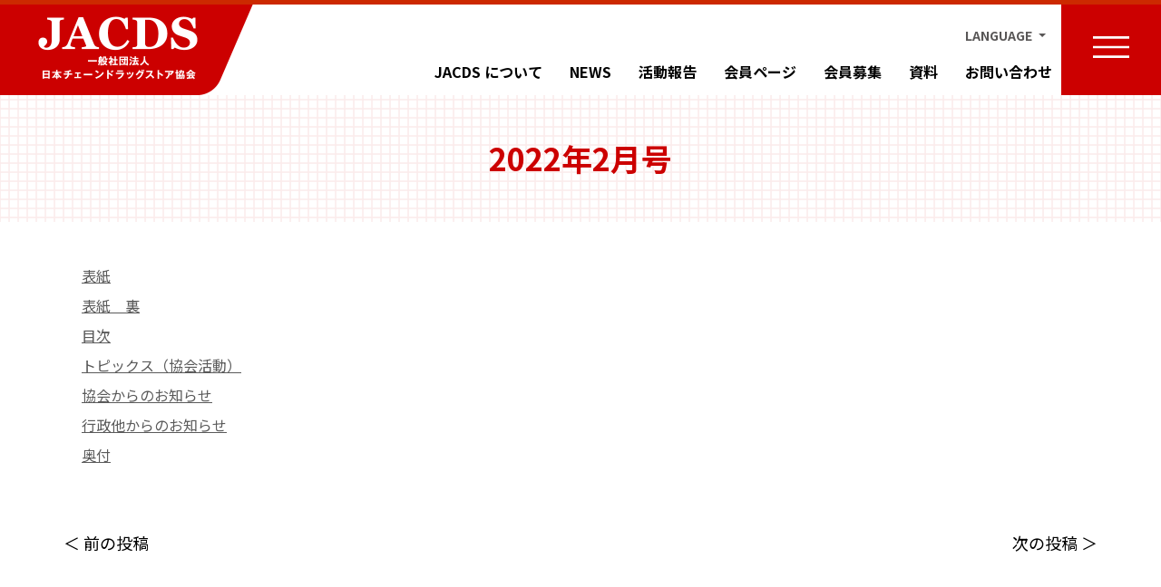

--- FILE ---
content_type: text/html; charset=UTF-8
request_url: https://jacds.gr.jp/2022/02/18/2022%E5%B9%B42%E6%9C%88%E5%8F%B7/
body_size: 53286
content:
<!DOCTYPE html>

<html class="no-js" dir="ltr" lang="ja" prefix="og: https://ogp.me/ns#">

<head>

  <meta charset="UTF-8">
  <meta name="viewport" content="width=device-width, initial-scale=1.0">

  <link rel="profile" href="https://gmpg.org/xfn/11">

  <link href="https://fonts.googleapis.com/css2?family=Noto+Sans+JP:wght@400;500;700&display=swap" rel="stylesheet">
  <link rel="canonical" href="https://getbootstrap.com/docs/4.5/examples/carousel/">
  <link rel="stylesheet" type="text/css" href="https://jacds.gr.jp/wp-content/themes/jacds/assets/css/bootstrap.min.css" />
  <link rel="stylesheet" type="text/css" href="https://jacds.gr.jp/wp-content/themes/jacds/assets/css/styles.css" />
  <link rel="stylesheet" href="https://cdn.jsdelivr.net/npm/bootstrap-icons@1.5.0/font/bootstrap-icons.css">
    <link href="https://jacds.gr.jp/wp-content/themes/jacds/assets/fonts/GenShinGothic-Normal.ttf" rel="stylesheet">
  <title>2022年2月号 - 日本チェーンドラッグストア協会</title>

		<!-- All in One SEO 4.7.3.1 - aioseo.com -->
		<meta name="description" content="表紙 表紙 裏 目次 トピックス（協会活動） 協会からのお知らせ 行政他からのお知らせ 奥付" />
		<meta name="robots" content="noindex, max-snippet:-1, max-image-preview:large, max-video-preview:-1" />
		<meta name="google-site-verification" content="P4oY9uWNEVBuzR_X1PXDIqEHtDFE-0ruMaIMICNrnD8" />
		<link rel="canonical" href="https://jacds.gr.jp/2022/02/18/2022%e5%b9%b42%e6%9c%88%e5%8f%b7/" />
		<meta name="generator" content="All in One SEO (AIOSEO) 4.7.3.1" />
		<meta property="og:locale" content="ja_JP" />
		<meta property="og:site_name" content="日本チェーンドラッグストア協会 -" />
		<meta property="og:type" content="article" />
		<meta property="og:title" content="2022年2月号 - 日本チェーンドラッグストア協会" />
		<meta property="og:description" content="表紙 表紙 裏 目次 トピックス（協会活動） 協会からのお知らせ 行政他からのお知らせ 奥付" />
		<meta property="og:url" content="https://jacds.gr.jp/2022/02/18/2022%e5%b9%b42%e6%9c%88%e5%8f%b7/" />
		<meta property="article:published_time" content="2022-02-18T06:24:59+00:00" />
		<meta property="article:modified_time" content="2024-10-29T08:54:22+00:00" />
		<meta name="twitter:card" content="summary_large_image" />
		<meta name="twitter:title" content="2022年2月号 - 日本チェーンドラッグストア協会" />
		<meta name="twitter:description" content="表紙 表紙 裏 目次 トピックス（協会活動） 協会からのお知らせ 行政他からのお知らせ 奥付" />
		<script type="application/ld+json" class="aioseo-schema">
			{"@context":"https:\/\/schema.org","@graph":[{"@type":"BlogPosting","@id":"https:\/\/jacds.gr.jp\/2022\/02\/18\/2022%e5%b9%b42%e6%9c%88%e5%8f%b7\/#blogposting","name":"2022\u5e742\u6708\u53f7 - \u65e5\u672c\u30c1\u30a7\u30fc\u30f3\u30c9\u30e9\u30c3\u30b0\u30b9\u30c8\u30a2\u5354\u4f1a","headline":"2022\u5e742\u6708\u53f7","author":{"@id":"https:\/\/jacds.gr.jp\/author\/admin\/#author"},"publisher":{"@id":"https:\/\/jacds.gr.jp\/#organization"},"datePublished":"2022-02-18T15:24:59+09:00","dateModified":"2024-10-29T17:54:22+09:00","inLanguage":"ja","mainEntityOfPage":{"@id":"https:\/\/jacds.gr.jp\/2022\/02\/18\/2022%e5%b9%b42%e6%9c%88%e5%8f%b7\/#webpage"},"isPartOf":{"@id":"https:\/\/jacds.gr.jp\/2022\/02\/18\/2022%e5%b9%b42%e6%9c%88%e5%8f%b7\/#webpage"},"articleSection":"\u5354\u4f1a\u5831\u30da\u30fc\u30b8"},{"@type":"BreadcrumbList","@id":"https:\/\/jacds.gr.jp\/2022\/02\/18\/2022%e5%b9%b42%e6%9c%88%e5%8f%b7\/#breadcrumblist","itemListElement":[{"@type":"ListItem","@id":"https:\/\/jacds.gr.jp\/#listItem","position":1,"name":"\u5bb6","item":"https:\/\/jacds.gr.jp\/","nextItem":"https:\/\/jacds.gr.jp\/2022\/#listItem"},{"@type":"ListItem","@id":"https:\/\/jacds.gr.jp\/2022\/#listItem","position":2,"name":"2022","item":"https:\/\/jacds.gr.jp\/2022\/","nextItem":"https:\/\/jacds.gr.jp\/2022\/02\/#listItem","previousItem":"https:\/\/jacds.gr.jp\/#listItem"},{"@type":"ListItem","@id":"https:\/\/jacds.gr.jp\/2022\/02\/#listItem","position":3,"name":"February","item":"https:\/\/jacds.gr.jp\/2022\/02\/","nextItem":"https:\/\/jacds.gr.jp\/2022\/02\/18\/#listItem","previousItem":"https:\/\/jacds.gr.jp\/2022\/#listItem"},{"@type":"ListItem","@id":"https:\/\/jacds.gr.jp\/2022\/02\/18\/#listItem","position":4,"name":"18","item":"https:\/\/jacds.gr.jp\/2022\/02\/18\/","nextItem":"https:\/\/jacds.gr.jp\/2022\/02\/18\/2022%e5%b9%b42%e6%9c%88%e5%8f%b7\/#listItem","previousItem":"https:\/\/jacds.gr.jp\/2022\/02\/#listItem"},{"@type":"ListItem","@id":"https:\/\/jacds.gr.jp\/2022\/02\/18\/2022%e5%b9%b42%e6%9c%88%e5%8f%b7\/#listItem","position":5,"name":"2022\u5e742\u6708\u53f7","previousItem":"https:\/\/jacds.gr.jp\/2022\/02\/18\/#listItem"}]},{"@type":"Organization","@id":"https:\/\/jacds.gr.jp\/#organization","name":"\u65e5\u672c\u30c1\u30a7\u30fc\u30f3\u30c9\u30e9\u30c3\u30b0\u30b9\u30c8\u30a2\u5354\u4f1a","url":"https:\/\/jacds.gr.jp\/"},{"@type":"Person","@id":"https:\/\/jacds.gr.jp\/author\/admin\/#author","url":"https:\/\/jacds.gr.jp\/author\/admin\/","name":"admin","image":{"@type":"ImageObject","@id":"https:\/\/jacds.gr.jp\/2022\/02\/18\/2022%e5%b9%b42%e6%9c%88%e5%8f%b7\/#authorImage","url":"https:\/\/jacds.gr.jp\/wp-content\/plugins\/ultimate-member\/assets\/img\/default_avatar.jpg","width":96,"height":96,"caption":"admin"}},{"@type":"WebPage","@id":"https:\/\/jacds.gr.jp\/2022\/02\/18\/2022%e5%b9%b42%e6%9c%88%e5%8f%b7\/#webpage","url":"https:\/\/jacds.gr.jp\/2022\/02\/18\/2022%e5%b9%b42%e6%9c%88%e5%8f%b7\/","name":"2022\u5e742\u6708\u53f7 - \u65e5\u672c\u30c1\u30a7\u30fc\u30f3\u30c9\u30e9\u30c3\u30b0\u30b9\u30c8\u30a2\u5354\u4f1a","description":"\u8868\u7d19 \u8868\u7d19 \u88cf \u76ee\u6b21 \u30c8\u30d4\u30c3\u30af\u30b9\uff08\u5354\u4f1a\u6d3b\u52d5\uff09 \u5354\u4f1a\u304b\u3089\u306e\u304a\u77e5\u3089\u305b \u884c\u653f\u4ed6\u304b\u3089\u306e\u304a\u77e5\u3089\u305b \u5965\u4ed8","inLanguage":"ja","isPartOf":{"@id":"https:\/\/jacds.gr.jp\/#website"},"breadcrumb":{"@id":"https:\/\/jacds.gr.jp\/2022\/02\/18\/2022%e5%b9%b42%e6%9c%88%e5%8f%b7\/#breadcrumblist"},"author":{"@id":"https:\/\/jacds.gr.jp\/author\/admin\/#author"},"creator":{"@id":"https:\/\/jacds.gr.jp\/author\/admin\/#author"},"datePublished":"2022-02-18T15:24:59+09:00","dateModified":"2024-10-29T17:54:22+09:00"},{"@type":"WebSite","@id":"https:\/\/jacds.gr.jp\/#website","url":"https:\/\/jacds.gr.jp\/","name":"\u65e5\u672c\u30c1\u30a7\u30fc\u30f3\u30c9\u30e9\u30c3\u30b0\u30b9\u30c8\u30a2\u5354\u4f1a","inLanguage":"ja","publisher":{"@id":"https:\/\/jacds.gr.jp\/#organization"}}]}
		</script>
		<!-- All in One SEO -->

<meta name="dlm-version" content="4.7.77"><link rel="alternate" type="application/rss+xml" title="日本チェーンドラッグストア協会 &raquo; 2022年2月号 のコメントのフィード" href="https://jacds.gr.jp/2022/02/18/2022%e5%b9%b42%e6%9c%88%e5%8f%b7/feed/" />
<script type="text/javascript">
window._wpemojiSettings = {"baseUrl":"https:\/\/s.w.org\/images\/core\/emoji\/14.0.0\/72x72\/","ext":".png","svgUrl":"https:\/\/s.w.org\/images\/core\/emoji\/14.0.0\/svg\/","svgExt":".svg","source":{"concatemoji":"https:\/\/jacds.gr.jp\/wp-includes\/js\/wp-emoji-release.min.js?ver=6.1.1"}};
/*! This file is auto-generated */
!function(e,a,t){var n,r,o,i=a.createElement("canvas"),p=i.getContext&&i.getContext("2d");function s(e,t){var a=String.fromCharCode,e=(p.clearRect(0,0,i.width,i.height),p.fillText(a.apply(this,e),0,0),i.toDataURL());return p.clearRect(0,0,i.width,i.height),p.fillText(a.apply(this,t),0,0),e===i.toDataURL()}function c(e){var t=a.createElement("script");t.src=e,t.defer=t.type="text/javascript",a.getElementsByTagName("head")[0].appendChild(t)}for(o=Array("flag","emoji"),t.supports={everything:!0,everythingExceptFlag:!0},r=0;r<o.length;r++)t.supports[o[r]]=function(e){if(p&&p.fillText)switch(p.textBaseline="top",p.font="600 32px Arial",e){case"flag":return s([127987,65039,8205,9895,65039],[127987,65039,8203,9895,65039])?!1:!s([55356,56826,55356,56819],[55356,56826,8203,55356,56819])&&!s([55356,57332,56128,56423,56128,56418,56128,56421,56128,56430,56128,56423,56128,56447],[55356,57332,8203,56128,56423,8203,56128,56418,8203,56128,56421,8203,56128,56430,8203,56128,56423,8203,56128,56447]);case"emoji":return!s([129777,127995,8205,129778,127999],[129777,127995,8203,129778,127999])}return!1}(o[r]),t.supports.everything=t.supports.everything&&t.supports[o[r]],"flag"!==o[r]&&(t.supports.everythingExceptFlag=t.supports.everythingExceptFlag&&t.supports[o[r]]);t.supports.everythingExceptFlag=t.supports.everythingExceptFlag&&!t.supports.flag,t.DOMReady=!1,t.readyCallback=function(){t.DOMReady=!0},t.supports.everything||(n=function(){t.readyCallback()},a.addEventListener?(a.addEventListener("DOMContentLoaded",n,!1),e.addEventListener("load",n,!1)):(e.attachEvent("onload",n),a.attachEvent("onreadystatechange",function(){"complete"===a.readyState&&t.readyCallback()})),(e=t.source||{}).concatemoji?c(e.concatemoji):e.wpemoji&&e.twemoji&&(c(e.twemoji),c(e.wpemoji)))}(window,document,window._wpemojiSettings);
</script>
<style type="text/css">
img.wp-smiley,
img.emoji {
	display: inline !important;
	border: none !important;
	box-shadow: none !important;
	height: 1em !important;
	width: 1em !important;
	margin: 0 0.07em !important;
	vertical-align: -0.1em !important;
	background: none !important;
	padding: 0 !important;
}
</style>
	<link rel='stylesheet' id='wp-block-library-css' href='https://jacds.gr.jp/wp-includes/css/dist/block-library/style.min.css?ver=6.1.1' type='text/css' media='all' />
<link rel='stylesheet' id='classic-theme-styles-css' href='https://jacds.gr.jp/wp-includes/css/classic-themes.min.css?ver=1' type='text/css' media='all' />
<style id='global-styles-inline-css' type='text/css'>
body{--wp--preset--color--black: #000000;--wp--preset--color--cyan-bluish-gray: #abb8c3;--wp--preset--color--white: #ffffff;--wp--preset--color--pale-pink: #f78da7;--wp--preset--color--vivid-red: #cf2e2e;--wp--preset--color--luminous-vivid-orange: #ff6900;--wp--preset--color--luminous-vivid-amber: #fcb900;--wp--preset--color--light-green-cyan: #7bdcb5;--wp--preset--color--vivid-green-cyan: #00d084;--wp--preset--color--pale-cyan-blue: #8ed1fc;--wp--preset--color--vivid-cyan-blue: #0693e3;--wp--preset--color--vivid-purple: #9b51e0;--wp--preset--gradient--vivid-cyan-blue-to-vivid-purple: linear-gradient(135deg,rgba(6,147,227,1) 0%,rgb(155,81,224) 100%);--wp--preset--gradient--light-green-cyan-to-vivid-green-cyan: linear-gradient(135deg,rgb(122,220,180) 0%,rgb(0,208,130) 100%);--wp--preset--gradient--luminous-vivid-amber-to-luminous-vivid-orange: linear-gradient(135deg,rgba(252,185,0,1) 0%,rgba(255,105,0,1) 100%);--wp--preset--gradient--luminous-vivid-orange-to-vivid-red: linear-gradient(135deg,rgba(255,105,0,1) 0%,rgb(207,46,46) 100%);--wp--preset--gradient--very-light-gray-to-cyan-bluish-gray: linear-gradient(135deg,rgb(238,238,238) 0%,rgb(169,184,195) 100%);--wp--preset--gradient--cool-to-warm-spectrum: linear-gradient(135deg,rgb(74,234,220) 0%,rgb(151,120,209) 20%,rgb(207,42,186) 40%,rgb(238,44,130) 60%,rgb(251,105,98) 80%,rgb(254,248,76) 100%);--wp--preset--gradient--blush-light-purple: linear-gradient(135deg,rgb(255,206,236) 0%,rgb(152,150,240) 100%);--wp--preset--gradient--blush-bordeaux: linear-gradient(135deg,rgb(254,205,165) 0%,rgb(254,45,45) 50%,rgb(107,0,62) 100%);--wp--preset--gradient--luminous-dusk: linear-gradient(135deg,rgb(255,203,112) 0%,rgb(199,81,192) 50%,rgb(65,88,208) 100%);--wp--preset--gradient--pale-ocean: linear-gradient(135deg,rgb(255,245,203) 0%,rgb(182,227,212) 50%,rgb(51,167,181) 100%);--wp--preset--gradient--electric-grass: linear-gradient(135deg,rgb(202,248,128) 0%,rgb(113,206,126) 100%);--wp--preset--gradient--midnight: linear-gradient(135deg,rgb(2,3,129) 0%,rgb(40,116,252) 100%);--wp--preset--duotone--dark-grayscale: url('#wp-duotone-dark-grayscale');--wp--preset--duotone--grayscale: url('#wp-duotone-grayscale');--wp--preset--duotone--purple-yellow: url('#wp-duotone-purple-yellow');--wp--preset--duotone--blue-red: url('#wp-duotone-blue-red');--wp--preset--duotone--midnight: url('#wp-duotone-midnight');--wp--preset--duotone--magenta-yellow: url('#wp-duotone-magenta-yellow');--wp--preset--duotone--purple-green: url('#wp-duotone-purple-green');--wp--preset--duotone--blue-orange: url('#wp-duotone-blue-orange');--wp--preset--font-size--small: 13px;--wp--preset--font-size--medium: 20px;--wp--preset--font-size--large: 36px;--wp--preset--font-size--x-large: 42px;--wp--preset--spacing--20: 0.44rem;--wp--preset--spacing--30: 0.67rem;--wp--preset--spacing--40: 1rem;--wp--preset--spacing--50: 1.5rem;--wp--preset--spacing--60: 2.25rem;--wp--preset--spacing--70: 3.38rem;--wp--preset--spacing--80: 5.06rem;}:where(.is-layout-flex){gap: 0.5em;}body .is-layout-flow > .alignleft{float: left;margin-inline-start: 0;margin-inline-end: 2em;}body .is-layout-flow > .alignright{float: right;margin-inline-start: 2em;margin-inline-end: 0;}body .is-layout-flow > .aligncenter{margin-left: auto !important;margin-right: auto !important;}body .is-layout-constrained > .alignleft{float: left;margin-inline-start: 0;margin-inline-end: 2em;}body .is-layout-constrained > .alignright{float: right;margin-inline-start: 2em;margin-inline-end: 0;}body .is-layout-constrained > .aligncenter{margin-left: auto !important;margin-right: auto !important;}body .is-layout-constrained > :where(:not(.alignleft):not(.alignright):not(.alignfull)){max-width: var(--wp--style--global--content-size);margin-left: auto !important;margin-right: auto !important;}body .is-layout-constrained > .alignwide{max-width: var(--wp--style--global--wide-size);}body .is-layout-flex{display: flex;}body .is-layout-flex{flex-wrap: wrap;align-items: center;}body .is-layout-flex > *{margin: 0;}:where(.wp-block-columns.is-layout-flex){gap: 2em;}.has-black-color{color: var(--wp--preset--color--black) !important;}.has-cyan-bluish-gray-color{color: var(--wp--preset--color--cyan-bluish-gray) !important;}.has-white-color{color: var(--wp--preset--color--white) !important;}.has-pale-pink-color{color: var(--wp--preset--color--pale-pink) !important;}.has-vivid-red-color{color: var(--wp--preset--color--vivid-red) !important;}.has-luminous-vivid-orange-color{color: var(--wp--preset--color--luminous-vivid-orange) !important;}.has-luminous-vivid-amber-color{color: var(--wp--preset--color--luminous-vivid-amber) !important;}.has-light-green-cyan-color{color: var(--wp--preset--color--light-green-cyan) !important;}.has-vivid-green-cyan-color{color: var(--wp--preset--color--vivid-green-cyan) !important;}.has-pale-cyan-blue-color{color: var(--wp--preset--color--pale-cyan-blue) !important;}.has-vivid-cyan-blue-color{color: var(--wp--preset--color--vivid-cyan-blue) !important;}.has-vivid-purple-color{color: var(--wp--preset--color--vivid-purple) !important;}.has-black-background-color{background-color: var(--wp--preset--color--black) !important;}.has-cyan-bluish-gray-background-color{background-color: var(--wp--preset--color--cyan-bluish-gray) !important;}.has-white-background-color{background-color: var(--wp--preset--color--white) !important;}.has-pale-pink-background-color{background-color: var(--wp--preset--color--pale-pink) !important;}.has-vivid-red-background-color{background-color: var(--wp--preset--color--vivid-red) !important;}.has-luminous-vivid-orange-background-color{background-color: var(--wp--preset--color--luminous-vivid-orange) !important;}.has-luminous-vivid-amber-background-color{background-color: var(--wp--preset--color--luminous-vivid-amber) !important;}.has-light-green-cyan-background-color{background-color: var(--wp--preset--color--light-green-cyan) !important;}.has-vivid-green-cyan-background-color{background-color: var(--wp--preset--color--vivid-green-cyan) !important;}.has-pale-cyan-blue-background-color{background-color: var(--wp--preset--color--pale-cyan-blue) !important;}.has-vivid-cyan-blue-background-color{background-color: var(--wp--preset--color--vivid-cyan-blue) !important;}.has-vivid-purple-background-color{background-color: var(--wp--preset--color--vivid-purple) !important;}.has-black-border-color{border-color: var(--wp--preset--color--black) !important;}.has-cyan-bluish-gray-border-color{border-color: var(--wp--preset--color--cyan-bluish-gray) !important;}.has-white-border-color{border-color: var(--wp--preset--color--white) !important;}.has-pale-pink-border-color{border-color: var(--wp--preset--color--pale-pink) !important;}.has-vivid-red-border-color{border-color: var(--wp--preset--color--vivid-red) !important;}.has-luminous-vivid-orange-border-color{border-color: var(--wp--preset--color--luminous-vivid-orange) !important;}.has-luminous-vivid-amber-border-color{border-color: var(--wp--preset--color--luminous-vivid-amber) !important;}.has-light-green-cyan-border-color{border-color: var(--wp--preset--color--light-green-cyan) !important;}.has-vivid-green-cyan-border-color{border-color: var(--wp--preset--color--vivid-green-cyan) !important;}.has-pale-cyan-blue-border-color{border-color: var(--wp--preset--color--pale-cyan-blue) !important;}.has-vivid-cyan-blue-border-color{border-color: var(--wp--preset--color--vivid-cyan-blue) !important;}.has-vivid-purple-border-color{border-color: var(--wp--preset--color--vivid-purple) !important;}.has-vivid-cyan-blue-to-vivid-purple-gradient-background{background: var(--wp--preset--gradient--vivid-cyan-blue-to-vivid-purple) !important;}.has-light-green-cyan-to-vivid-green-cyan-gradient-background{background: var(--wp--preset--gradient--light-green-cyan-to-vivid-green-cyan) !important;}.has-luminous-vivid-amber-to-luminous-vivid-orange-gradient-background{background: var(--wp--preset--gradient--luminous-vivid-amber-to-luminous-vivid-orange) !important;}.has-luminous-vivid-orange-to-vivid-red-gradient-background{background: var(--wp--preset--gradient--luminous-vivid-orange-to-vivid-red) !important;}.has-very-light-gray-to-cyan-bluish-gray-gradient-background{background: var(--wp--preset--gradient--very-light-gray-to-cyan-bluish-gray) !important;}.has-cool-to-warm-spectrum-gradient-background{background: var(--wp--preset--gradient--cool-to-warm-spectrum) !important;}.has-blush-light-purple-gradient-background{background: var(--wp--preset--gradient--blush-light-purple) !important;}.has-blush-bordeaux-gradient-background{background: var(--wp--preset--gradient--blush-bordeaux) !important;}.has-luminous-dusk-gradient-background{background: var(--wp--preset--gradient--luminous-dusk) !important;}.has-pale-ocean-gradient-background{background: var(--wp--preset--gradient--pale-ocean) !important;}.has-electric-grass-gradient-background{background: var(--wp--preset--gradient--electric-grass) !important;}.has-midnight-gradient-background{background: var(--wp--preset--gradient--midnight) !important;}.has-small-font-size{font-size: var(--wp--preset--font-size--small) !important;}.has-medium-font-size{font-size: var(--wp--preset--font-size--medium) !important;}.has-large-font-size{font-size: var(--wp--preset--font-size--large) !important;}.has-x-large-font-size{font-size: var(--wp--preset--font-size--x-large) !important;}
.wp-block-navigation a:where(:not(.wp-element-button)){color: inherit;}
:where(.wp-block-columns.is-layout-flex){gap: 2em;}
.wp-block-pullquote{font-size: 1.5em;line-height: 1.6;}
</style>
<link rel='stylesheet' id='um_fonticons_ii-css' href='https://jacds.gr.jp/wp-content/plugins/ultimate-member/assets/css/um-fonticons-ii.css?ver=2.5.4' type='text/css' media='all' />
<link rel='stylesheet' id='um_fonticons_fa-css' href='https://jacds.gr.jp/wp-content/plugins/ultimate-member/assets/css/um-fonticons-fa.css?ver=2.5.4' type='text/css' media='all' />
<link rel='stylesheet' id='select2-css' href='https://jacds.gr.jp/wp-content/plugins/ultimate-member/assets/css/select2/select2.min.css?ver=4.0.13' type='text/css' media='all' />
<link rel='stylesheet' id='um_crop-css' href='https://jacds.gr.jp/wp-content/plugins/ultimate-member/assets/css/um-crop.css?ver=2.5.4' type='text/css' media='all' />
<link rel='stylesheet' id='um_modal-css' href='https://jacds.gr.jp/wp-content/plugins/ultimate-member/assets/css/um-modal.css?ver=2.5.4' type='text/css' media='all' />
<link rel='stylesheet' id='um_styles-css' href='https://jacds.gr.jp/wp-content/plugins/ultimate-member/assets/css/um-styles.css?ver=2.5.4' type='text/css' media='all' />
<link rel='stylesheet' id='um_profile-css' href='https://jacds.gr.jp/wp-content/plugins/ultimate-member/assets/css/um-profile.css?ver=2.5.4' type='text/css' media='all' />
<link rel='stylesheet' id='um_account-css' href='https://jacds.gr.jp/wp-content/plugins/ultimate-member/assets/css/um-account.css?ver=2.5.4' type='text/css' media='all' />
<link rel='stylesheet' id='um_misc-css' href='https://jacds.gr.jp/wp-content/plugins/ultimate-member/assets/css/um-misc.css?ver=2.5.4' type='text/css' media='all' />
<link rel='stylesheet' id='um_fileupload-css' href='https://jacds.gr.jp/wp-content/plugins/ultimate-member/assets/css/um-fileupload.css?ver=2.5.4' type='text/css' media='all' />
<link rel='stylesheet' id='um_datetime-css' href='https://jacds.gr.jp/wp-content/plugins/ultimate-member/assets/css/pickadate/default.css?ver=2.5.4' type='text/css' media='all' />
<link rel='stylesheet' id='um_datetime_date-css' href='https://jacds.gr.jp/wp-content/plugins/ultimate-member/assets/css/pickadate/default.date.css?ver=2.5.4' type='text/css' media='all' />
<link rel='stylesheet' id='um_datetime_time-css' href='https://jacds.gr.jp/wp-content/plugins/ultimate-member/assets/css/pickadate/default.time.css?ver=2.5.4' type='text/css' media='all' />
<link rel='stylesheet' id='um_raty-css' href='https://jacds.gr.jp/wp-content/plugins/ultimate-member/assets/css/um-raty.css?ver=2.5.4' type='text/css' media='all' />
<link rel='stylesheet' id='um_scrollbar-css' href='https://jacds.gr.jp/wp-content/plugins/ultimate-member/assets/css/simplebar.css?ver=2.5.4' type='text/css' media='all' />
<link rel='stylesheet' id='um_tipsy-css' href='https://jacds.gr.jp/wp-content/plugins/ultimate-member/assets/css/um-tipsy.css?ver=2.5.4' type='text/css' media='all' />
<link rel='stylesheet' id='um_responsive-css' href='https://jacds.gr.jp/wp-content/plugins/ultimate-member/assets/css/um-responsive.css?ver=2.5.4' type='text/css' media='all' />
<link rel='stylesheet' id='um_default_css-css' href='https://jacds.gr.jp/wp-content/plugins/ultimate-member/assets/css/um-old-default.css?ver=2.5.4' type='text/css' media='all' />
<script type='text/javascript' src='https://jacds.gr.jp/wp-includes/js/jquery/jquery.min.js?ver=3.6.1' id='jquery-core-js'></script>
<script type='text/javascript' src='https://jacds.gr.jp/wp-includes/js/jquery/jquery-migrate.min.js?ver=3.3.2' id='jquery-migrate-js'></script>
<script type='text/javascript' src='https://jacds.gr.jp/wp-content/plugins/ultimate-member/assets/js/um-gdpr.min.js?ver=2.5.4' id='um-gdpr-js'></script>
<link rel="https://api.w.org/" href="https://jacds.gr.jp/wp-json/" /><link rel="alternate" type="application/json" href="https://jacds.gr.jp/wp-json/wp/v2/posts/2102" /><link rel="EditURI" type="application/rsd+xml" title="RSD" href="https://jacds.gr.jp/xmlrpc.php?rsd" />
<link rel="wlwmanifest" type="application/wlwmanifest+xml" href="https://jacds.gr.jp/wp-includes/wlwmanifest.xml" />
<meta name="generator" content="WordPress 6.1.1" />
<link rel='shortlink' href='https://jacds.gr.jp/?p=2102' />
<link rel="alternate" type="application/json+oembed" href="https://jacds.gr.jp/wp-json/oembed/1.0/embed?url=https%3A%2F%2Fjacds.gr.jp%2F2022%2F02%2F18%2F2022%25e5%25b9%25b42%25e6%259c%2588%25e5%258f%25b7%2F" />
<link rel="alternate" type="text/xml+oembed" href="https://jacds.gr.jp/wp-json/oembed/1.0/embed?url=https%3A%2F%2Fjacds.gr.jp%2F2022%2F02%2F18%2F2022%25e5%25b9%25b42%25e6%259c%2588%25e5%258f%25b7%2F&#038;format=xml" />
		<style type="text/css">
			.um_request_name {
				display: none !important;
			}
		</style>
	<link rel="icon" href="https://jacds.gr.jp/wp-content/uploads/2020/12/cropped-JACDS_favicon-32x32.png" sizes="32x32" />
<link rel="icon" href="https://jacds.gr.jp/wp-content/uploads/2020/12/cropped-JACDS_favicon-192x192.png" sizes="192x192" />
<link rel="apple-touch-icon" href="https://jacds.gr.jp/wp-content/uploads/2020/12/cropped-JACDS_favicon-180x180.png" />
<meta name="msapplication-TileImage" content="https://jacds.gr.jp/wp-content/uploads/2020/12/cropped-JACDS_favicon-270x270.png" />
  <script>
    (function(i, s, o, g, r, a, m) {
      i['GoogleAnalyticsObject'] = r;
      i[r] = i[r] || function() {
        (i[r].q = i[r].q || []).push(arguments)
      }, i[r].l = 1 * new Date();
      a = s.createElement(o),
        m = s.getElementsByTagName(o)[0];
      a.async = 1;
      a.src = g;
      m.parentNode.insertBefore(a, m)
    })(window, document, 'script', 'https://www.google-analytics.com/analytics.js', 'ga');

    ga('create', 'UA-98709389-1', 'auto');
    ga('send', 'pageview');
  </script>
</head>

<body class="post-template-default single single-post postid-2102 single-format-standard wp-embed-responsive">
  <header>
    <nav class="navbar navbar-expand fixed-top navbar-custom">
      <a class="navbar-brand" href="/">
        <img src="https://jacds.gr.jp/wp-content/themes/jacds/assets/images/icons/logo.png" alt="logo" class="img-logo">
      </a>
      <a class="btn-menu" data-toggle="modal" data-target="#exampleModal">
        <div class="box-img-menu">
          <img src="https://jacds.gr.jp/wp-content/themes/jacds/assets/images/icons/menu2.png" alt="menu" class="img-menu">
        </div>
      </a>
      <div class="collapse navbar-collapse" id="#top">
        <ul class="navbar-nav mr-auto">
                    <a class="dropdown-toggle-icon" href="/profile-of-jacds">
            LANGUAGE
          </a>
          <div class="simplenav fix d-xl-block d-none">
            <ul class="list-item-all">
              <li class="nav-item">
                <a href="https://jacds.gr.jp/support">お問い合わせ</a>
              </li>
              <li class="nav-item">
                <a>資料</a>
                <ul class="list-item off">
                  <div class="ul-list">
                                        
                    <li><a class="dropdown-item" href="https://jacds.gr.jp/iyakuhin-netsales">「医薬品ネット販売」適合店　</a></li>
                    <li><a class="dropdown-item" href="https://jacds.gr.jp/bichiku-pamphlet">備蓄啓発パンフレット</a></li>
                    <li><a class="dropdown-item" href="https://jacds.gr.jp/iyakuhin-setsumeibunsho">要指導(第1類)医薬品説明文書集</a></li>
                  </div>
                </ul>
              </li>
              <li class="nav-item">
                <a>会員募集</a>
                <ul class="list-item off">
                  <div class="ul-list">
                    <li><a class="dropdown-item" href="https://jacds.gr.jp/member-hp">会員リスト</a></li>
                    <li><a class="dropdown-item" href="https://jacds.gr.jp/kaiinbosyu">会員募集のご案内</a></li>
                  </div>
                </ul>
              </li>
              <li class="nav-item">
                  	                                  <a href="https://jacds.gr.jp/kaiin-index">会員ページ</a>
                                </li>
              <li class="nav-item">
                <a>活動報告</a>
                <ul class="list-item off">
                  <div class="ul-list">
                    <li><a class="dropdown-item" href="https://jacds.gr.jp/branchtop">支部の活動報告</a></li>
                    <li><a class="dropdown-item" href="https://jacds.gr.jp/kyoukai-katsudou">JACDS活動報告</a></li>
                  </div>
                </ul>
              </li>
              <li class="nav-item">
                <a>NEWS</a>
                <ul class="list-item off">
                  <div class="ul-list">
                    <li><a class="dropdown-item" href="https://jacds.gr.jp/category/new-release">ニュースリリース</a></li>
                    <li><a class="dropdown-item" href="https://jacds.gr.jp/category/news">お知らせ</a></li>
                  </div>
                </ul>
              </li>
              <li class="nav-item">
                <a>JACDS について</a>
                <ul class="list-item off">
                  <div class="ul-list">
                    <li><a class="dropdown-item" href="https://jacds.gr.jp/outline-gensoku">5原則</a></li>
                    <li><a class="dropdown-item" href="https://jacds.gr.jp/outline-thema">今期のテーマ</a></li>
                    <li><a class="dropdown-item" href="https://jacds.gr.jp/outline-soshiki">組織図</a></li>
                    <li><a class="dropdown-item" href="https://jacds.gr.jp/outline-yakuin">役員一覧</a></li>
                    <li><a class="dropdown-item" href="https://jacds.gr.jp/outline-teigi">定義</a></li>
                    <li><a class="dropdown-item" href="https://jacds.gr.jp/outline-gaiyo">概要</a></li>
                  </div>
                </ul>
              </li>
            </ul>
          </div>
      </div>
    </nav>
  </header>

<main class="site-content" id="site-content" role="main">

	
			<h1 class="page-title-cus">
				2022年2月号			</h1>

			<div class="bg-white">
				<div class="container page-article-cus">
					<article class="the_content" class="post-2102 post type-post status-publish format-standard hentry category-association-report" id="post-2102">
						<div class="post-inner" id="post-inner">
							<div class="entry-content">
								<p><a href="https://jacds.gr.jp/pdf_association_report/No222_all.pdf#page=1" target="brank" rel="noopener noreferrer">表紙</a></p>
<p><a href="https://jacds.gr.jp/pdf_association_report/No222_all.pdf#page=2" target="brank" rel="noopener noreferrer">表紙　裏</a></p>
<p><a href="https://jacds.gr.jp/pdf_association_report/No222_all.pdf#page=3" target="brank" rel="noopener noreferrer">目次</a></p>
<p><a href="https://jacds.gr.jp/pdf_association_report/No222_all.pdf#page=4" target="brank" rel="noopener noreferrer">トピックス（協会活動）</a></p>
<p><a href="https://jacds.gr.jp/pdf_association_report/No222_all.pdf#page=16" target="brank" rel="noopener noreferrer">協会からのお知らせ</a></p>
<p><a href="https://jacds.gr.jp/pdf_association_report/No222_all.pdf#page=28" target="brank" rel="noopener noreferrer">行政他からのお知らせ</a></p>
<p><a href="https://jacds.gr.jp/pdf_association_report/No222_all.pdf#page=168" target="brank" rel="noopener noreferrer">奥付</a></p>
							</div>
						</div>
					</article>

					
	<nav class="pagination-single section-inner" aria-label="投稿" role="navigation">

		<div class="pagination-single-inner">

							<a class="previous-post" href="https://jacds.gr.jp/2022/02/18/2022%e5%b9%b41%e6%9c%88%e5%8f%b7/">
					<span class="arrow" aria-hidden="true">＜</span>
					<span class="title">
						<!-- <span class="title-inner">
													</span> -->
						<span class="title-inner">前の投稿</span>
					</span>
				</a>
								<a class="next-post" href="https://jacds.gr.jp/2022/03/18/2022%e5%b9%b43%e6%9c%88%e5%8f%b7/">
					<span class="title">
						<!-- <span class="title-inner"></span> -->
						<span class="title-inner">次の投稿</span>
					</span>
					<span class="arrow" aria-hidden="true">＞</span>
				</a>
						</div><!-- .pagination-single-inner -->
	</nav><!-- .pagination-single -->

	
				</div>
			</div>
		
</main>

<div class="page-footer-cus">


<footer class="footer">
    <div class="row">
        <div class="col-lg-2 col-12 logo-footer-box">
            <a href="#"><img src="https://jacds.gr.jp/wp-content/themes/jacds/assets/images/icons/logo-footer.png"
                             alt="logo" class="logo-footer"></a>
        </div>
        <div class="col-lg-10 col-12">
            <div class="row">
                <div class="col-lg-3 col-6 mt-10-sp">
                    <a class="title-no-link">
                        JACDS について
                    </a>
                    <a href="/outline-gaiyo" class="text">概要</a>
                    <a href="/outline-teigi" class="text">定義</a>
                    <a href="/outline-yakuin" class="text">役員一覧</a>
                    <a href="/outline-soshiki" class="text">組織図</a>
                    <a href="/outline-thema" class="text">今期のテーマ</a>
                    <a href="/outline-gensoku" class="text">5原則</a>
                </div>
                <div class="col-lg-2 col-6 mt-10-sp">
                    <a class="title-no-link">
                        NEWS
                    </a>
                    <a href="/category/news" class="text">お知らせ</a>
                    <a href="/category/new-release" class="text">ニュースリリース</a>
                </div>
                <div class="col-lg-2 col-6 mt-10-sp">
                    <a class="title-no-link">
                        活動報告
                    </a>
                    <a href="/kyoukai-katsudou" class="text">JACDS活動報告</a>
                    <a href="/branchtop" class="text">支部の活動報告</a>
                </div>
                <div class="col-lg-2 col-6 mt-10-sp">
	                	                                        <a href="/kaiin-index" class="title-link">
                            会員ページ
                        </a>
	                                </div>
                <div class="col-lg-2 col-6 mt-10-sp">
                    <a class="title-no-link">
                        会員募集
                    </a>
                    <a href="/kaiinbosyu" class="text">会員募集のご案内</a>
                    <a href="/member-hp" class="text">会員リスト</a>
                </div>
                <div class="col-lg-3 col-6 d-lg-none mt-10-sp">
                    <a class="title-no-link">
                        資料
                    </a>
                    <a href="/iyakuhin-setsumeibunsho" class="text">要指導(第1類)医薬品説明文書集</a>
                    <a href="/bichiku-pamphlet" class="text">備蓄啓発パンフレット</a>
                    <a href="/iyakuhin-netsales" class="text">「医薬品ネット販売」適合店</a>
                                    </div>
                <div class="col-lg-2 col-6 d-lg-none mt-10-sp">
                    <a class="title-link" href="/support">
                        お問い合わせ
                    </a>
                </div>

            </div>
            <div class="row footer-row2 ">
                <div class="col-lg-3 col-6 d-none d-lg-block mt-10-sp">
                    <a class="title-no-link">
                        資料
                    </a>
                    <a href="/iyakuhin-setsumeibunsho" class="text">要指導(第1類)医薬品説明文書集</a>
                    <a href="/bichiku-pamphlet" class="text">備蓄啓発パンフレット</a>
                    <a href="/iyakuhin-netsales" class="text">「医薬品ネット販売」適合店</a>
                                    </div>
                <div class="col-lg-2 col-6 d-none d-lg-block mt-10-sp">
                    <a class="title-link" href="/support">
                        お問い合わせ
                    </a>
                </div>
            </div>
        </div>

        <div class="col-12 text-center">
            <div class="Copyright">
                Copyright(C) 2001 JAPAN ASSOCIATION OF CHAIN DRUG STORES
            </div>
        </div>
    </div>

    <a class="icon-Top-red" id="toTop">
        <img src="https://jacds.gr.jp/wp-content/themes/jacds/assets/images/icons/icontopred.png">
    </a>

</footer>

<div class="modal fade" id="exampleModal" tabindex="-1" role="dialog" aria-labelledby="exampleModalLabel"
     aria-hidden="true">
    <div class="modal-dialog" role="document">
        <div class="modal-content d-lg-block d-none activepc">
            <div class="modal-body">
                <a class="d-lg-none" href="#">
                    <img src="https://jacds.gr.jp/wp-content/themes/jacds/assets/images/icons/logo.png" alt="logo"
                         class="img-logo-sp" >
                </a>
                <button type="button" class="close" data-dismiss="modal" aria-label="Close">
                    <span aria-hidden="true"><img
                                src="https://jacds.gr.jp/wp-content/themes/jacds/assets/images/icons/icon-close.png"  alt="icon-close"></span>
                </button>
                <div class="content">
                    <a class="dropdown-toggle-icon-modal dropdown-modal" href="/profile-of-jacds">
                        LANGUAGE
                    </a>
                    <div class="row ">
                        <div class="lst-menu col-12 col-lg-4 lr-30">
                            <a class="title-no-link">
                                JACDS について
                                <div class="icon-down-menu"></div>
                            </a>
                            <div class="list-link">
                                <a href="/outline-gaiyo" class="text">概要</a>
                                <a href="/outline-teigi" class="text">定義</a>
                                <a href="/outline-yakuin" class="text">役員一覧</a>
                                <a href="/outline-soshiki" class="text">組織図</a>
                                <a href="/outline-thema" class="text">今期のテーマ</a>
                                <a href="/outline-gensoku" class="text">5原則</a>
                            </div>
                        </div>
                        <div class="lst-menu col-12 col-lg-4 lr-30">
                            <a class="title-no-link">
                                NEWS
                                <div class="icon-down-menu"></div>
                            </a>
                            <div class="list-link">
                                <a href="/category/news" class="text">お知らせ</a>
                                <a href="/category/new-release" class="text">ニュースリリース</a>
                            </div>
                        </div>
                        <div class="lst-menu col-12 col-lg-4 lr-30">
                            <a class="title-no-link">
                                活動報告
                                <div class="icon-down-menu"></div>
                            </a>
                            <div class="list-link">
                                <a href="/kyoukai-katsudou" class="text">JACDS活動報告</a>
                                <a href="/branchtop" class="text">支部の活動報告</a>
                            </div>
                        </div>
                        <div class="lst-menu col-12 col-lg-4 lr-30">
	                        	                                                        <a href="/kaiin-index" class="title-link">
                                    会員ページ
                                </a>
	                        
                        </div>
                        <div class="lst-menu col-12 col-lg-4 lr-30">
                            <a class="title-no-link">
                                会員募集
                                <div class="icon-down-menu"></div>
                            </a>
                            <div class="list-link">
                                <a href="/kaiinbosyu" class="text">会員募集のご案内</a>
                                <a href="/member-hp" class="text">会員リスト</a>
                            </div>
                        </div>
                        <div class="lst-menu col-12 col-lg-4 lr-30">
                            <a class="title-no-link">
                                資料
                                <div class="icon-down-menu"></div>
                            </a>
                            <div class="list-link">
                                <a href="/iyakuhin-setsumeibunsho" class="text">要指導(第1類)医薬品説明文書集</a>
                                <a href="/bichiku-pamphlet" class="text">備蓄啓発パンフレット</a>
                                <a href="/iyakuhin-netsales" class="text">「医薬品ネット販売」適合店</a>
                                                            </div>
                        </div>
                        <div class="lst-menu col-12 col-lg-4 lr-30">
                            <a class="title-link" href="/support">
                                お問い合わせ
                            </a>
                        </div>

                    </div>
                </div>
            </div>
        </div>
        <div class="modal-content d-lg-none activesp">
            <div class="modal-body">
                <a class="d-lg-none" href="#">
                    <img src="https://jacds.gr.jp/wp-content/themes/jacds/assets/images/icons/logo.png" alt="logo"
                         class="img-logo-sp">
                </a>
                <button type="button" class="close" data-dismiss="modal" aria-label="Close">
                    <span aria-hidden="true"><img
                                src="https://jacds.gr.jp/wp-content/themes/jacds/assets/images/icons/icon-close.png" alt="icon-close"></span>
                </button>
                <div class="content">
                    <a class="dropdown-toggle-icon-modal dropdown-modal" href="/profile-of-jacds">
                        LANGUAGE
                    </a>
                    <!-- <div class="dropdown-menu " aria-labelledby="Lang">
                          <a class="dropdown-item" href="#">English</a>
                          <a class="dropdown-item" href="#">Japan</a>
                          <a class="dropdown-item" href="#">VietNam</a>
                        </div> -->
                    <div class="row lr70-row">
                        <div class="lst-menu col-12 col-lg-4">
                            <a class="title-no-link">
                                JACDS について
                                <div class="icon-down-menu close"></div>
                            </a>
                            <div class="list-link" style="display: none;">
                                <a href="/outline-gaiyo" class="text">概要</a>
                                <a href="/outline-teigi" class="text">定義</a>
                                <a href="/outline-yakuin" class="text">役員一覧</a>
                                <a href="/outline-soshiki" class="text">組織図</a>
                                <a href="/outline-thema" class="text">今期のテーマ</a>
                                <a href="/outline-gensoku" class="text">5原則</a>
                            </div>
                        </div>
                        <div class="lst-menu col-12 col-lg-4">
                            <a class="title-no-link">
                                NEWS
                                <div class="icon-down-menu close"></div>
                            </a>
                            <div class="list-link" style="display: none;">
                                <a href="/category/news" class="text">お知らせ</a>
                                <a href="/category/new-release" class="text">ニュースリリース</a>
                            </div>
                        </div>
                        <div class="lst-menu col-12 col-lg-4">
                            <a class="title-no-link">
                                活動報告
                                <div class="icon-down-menu close"></div>
                            </a>
                            <div class="list-link" style="display: none;">
                                <a href="/kyoukai-katsudou" class="text">JACDS活動報告</a>
                                <a href="/branchtop" class="text">支部の活動報告</a>
                            </div>
                        </div>
                        <div class="lst-menu col-12 col-lg-4">
                            <a href="/kaiin-index" class="title-link">
                                会員ページ
                            </a>
                        </div>
                        <div class="lst-menu col-12 col-lg-4">
                            <a class="title-no-link">
                                会員募集
                                <div class="icon-down-menu close"></div>
                            </a>
                            <div class="list-link" style="display: none;">
                                <a href="/kaiinbosyu" class="text">会員募集のご案内</a>
                                <a href="/member-hp" class="text">会員リスト</a>
                            </div>
                        </div>
                        <div class="lst-menu col-12 col-lg-4">
                            <a class="title-no-link">
                                資料
                                <div class="icon-down-menu close"></div>
                            </a>
                            <div class="list-link" style="display: none;">
                                <a href="/iyakuhin-setsumeibunsho" class="text">要指導(第1類)医薬品説明文書集</a>
                                <a href="/bichiku-pamphlet" class="text">備蓄啓発パンフレット</a>
                                <a href="iyakuhin-netsales/" class="text">「医薬品ネット販売」適合店</a>
                                                            </div>
                        </div>
                        <div class="lst-menu col-12 col-lg-4">
                            <a class="title-link" href="/support">
                                お問い合わせ
                            </a>
                        </div>
                                            </div>
                </div>
            </div>
        </div>
    </div>
</div>


<div id="um_upload_single" style="display:none"></div>
<div id="um_view_photo" style="display:none">

	<a href="javascript:void(0);" data-action="um_remove_modal" class="um-modal-close"
	   aria-label="写真モーダルを閉じる">
		<i class="um-faicon-times"></i>
	</a>

	<div class="um-modal-body photo">
		<div class="um-modal-photo"></div>
	</div>

</div><script type='text/javascript' id='dlm-xhr-js-extra'>
/* <![CDATA[ */
var dlmXHRtranslations = {"error":"An error occurred while trying to download the file. Please try again."};
/* ]]> */
</script>
<script type='text/javascript' id='dlm-xhr-js-before'>
const dlmXHR = {"xhr_links":{"class":["download-link","download-button"]},"prevent_duplicates":true,"ajaxUrl":"https:\/\/jacds.gr.jp\/wp-admin\/admin-ajax.php","nonce":"b6edc30732"}; dlmXHRinstance = {}; const dlmXHRGlobalLinks = "https://jacds.gr.jp/download/"; dlmXHRgif = "https://jacds.gr.jp/wp-includes/images/spinner.gif"
</script>
<script type='text/javascript' src='https://jacds.gr.jp/wp-content/plugins/download-monitor/assets/js/dlm-xhr.min.js?ver=4.7.77' id='dlm-xhr-js'></script>
<script type='text/javascript' src='https://jacds.gr.jp/wp-content/plugins/page-links-to/dist/new-tab.js?ver=3.3.6' id='page-links-to-js'></script>
<script type='text/javascript' src='https://jacds.gr.jp/wp-content/plugins/ultimate-member/assets/js/select2/select2.full.min.js?ver=4.0.13' id='select2-js'></script>
<script type='text/javascript' src='https://jacds.gr.jp/wp-includes/js/underscore.min.js?ver=1.13.4' id='underscore-js'></script>
<script type='text/javascript' id='wp-util-js-extra'>
/* <![CDATA[ */
var _wpUtilSettings = {"ajax":{"url":"\/wp-admin\/admin-ajax.php"}};
/* ]]> */
</script>
<script type='text/javascript' src='https://jacds.gr.jp/wp-includes/js/wp-util.min.js?ver=6.1.1' id='wp-util-js'></script>
<script type='text/javascript' src='https://jacds.gr.jp/wp-content/plugins/ultimate-member/assets/js/um-crop.min.js?ver=2.5.4' id='um_crop-js'></script>
<script type='text/javascript' src='https://jacds.gr.jp/wp-content/plugins/ultimate-member/assets/js/um-modal.min.js?ver=2.5.4' id='um_modal-js'></script>
<script type='text/javascript' src='https://jacds.gr.jp/wp-content/plugins/ultimate-member/assets/js/um-jquery-form.min.js?ver=2.5.4' id='um_jquery_form-js'></script>
<script type='text/javascript' src='https://jacds.gr.jp/wp-content/plugins/ultimate-member/assets/js/um-fileupload.js?ver=2.5.4' id='um_fileupload-js'></script>
<script type='text/javascript' src='https://jacds.gr.jp/wp-content/plugins/ultimate-member/assets/js/pickadate/picker.js?ver=2.5.4' id='um_datetime-js'></script>
<script type='text/javascript' src='https://jacds.gr.jp/wp-content/plugins/ultimate-member/assets/js/pickadate/picker.date.js?ver=2.5.4' id='um_datetime_date-js'></script>
<script type='text/javascript' src='https://jacds.gr.jp/wp-content/plugins/ultimate-member/assets/js/pickadate/picker.time.js?ver=2.5.4' id='um_datetime_time-js'></script>
<script type='text/javascript' src='https://jacds.gr.jp/wp-includes/js/dist/vendor/regenerator-runtime.min.js?ver=0.13.9' id='regenerator-runtime-js'></script>
<script type='text/javascript' src='https://jacds.gr.jp/wp-includes/js/dist/vendor/wp-polyfill.min.js?ver=3.15.0' id='wp-polyfill-js'></script>
<script type='text/javascript' src='https://jacds.gr.jp/wp-includes/js/dist/hooks.min.js?ver=4169d3cf8e8d95a3d6d5' id='wp-hooks-js'></script>
<script type='text/javascript' src='https://jacds.gr.jp/wp-includes/js/dist/i18n.min.js?ver=9e794f35a71bb98672ae' id='wp-i18n-js'></script>
<script type='text/javascript' id='wp-i18n-js-after'>
wp.i18n.setLocaleData( { 'text direction\u0004ltr': [ 'ltr' ] } );
</script>
<script type='text/javascript' src='https://jacds.gr.jp/wp-content/plugins/ultimate-member/assets/js/um-raty.min.js?ver=2.5.4' id='um_raty-js'></script>
<script type='text/javascript' src='https://jacds.gr.jp/wp-content/plugins/ultimate-member/assets/js/um-tipsy.min.js?ver=2.5.4' id='um_tipsy-js'></script>
<script type='text/javascript' src='https://jacds.gr.jp/wp-includes/js/imagesloaded.min.js?ver=4.1.4' id='imagesloaded-js'></script>
<script type='text/javascript' src='https://jacds.gr.jp/wp-includes/js/masonry.min.js?ver=4.2.2' id='masonry-js'></script>
<script type='text/javascript' src='https://jacds.gr.jp/wp-includes/js/jquery/jquery.masonry.min.js?ver=3.1.2b' id='jquery-masonry-js'></script>
<script type='text/javascript' src='https://jacds.gr.jp/wp-content/plugins/ultimate-member/assets/js/simplebar.min.js?ver=2.5.4' id='um_scrollbar-js'></script>
<script type='text/javascript' src='https://jacds.gr.jp/wp-content/plugins/ultimate-member/assets/js/um-functions.min.js?ver=2.5.4' id='um_functions-js'></script>
<script type='text/javascript' src='https://jacds.gr.jp/wp-content/plugins/ultimate-member/assets/js/um-responsive.min.js?ver=2.5.4' id='um_responsive-js'></script>
<script type='text/javascript' src='https://jacds.gr.jp/wp-content/plugins/ultimate-member/assets/js/um-conditional.min.js?ver=2.5.4' id='um_conditional-js'></script>
<script type='text/javascript' id='um_scripts-js-extra'>
/* <![CDATA[ */
var um_scripts = {"max_upload_size":"268435456","nonce":"ff6a8c7940"};
/* ]]> */
</script>
<script type='text/javascript' src='https://jacds.gr.jp/wp-content/plugins/ultimate-member/assets/js/um-scripts.min.js?ver=2.5.4' id='um_scripts-js'></script>
<script type='text/javascript' src='https://jacds.gr.jp/wp-content/plugins/ultimate-member/assets/js/um-profile.min.js?ver=2.5.4' id='um_profile-js'></script>
<script type='text/javascript' src='https://jacds.gr.jp/wp-content/plugins/ultimate-member/assets/js/um-account.min.js?ver=2.5.4' id='um_account-js'></script>
		<script type="text/javascript">
			jQuery( window ).on( 'load', function() {
				jQuery('input[name="um_request"]').val('');
			});
		</script>
	
<script type="text/javascript" src="https://jacds.gr.jp/wp-content/themes/jacds/assets/js/jquery-3.4.1.min.js"></script>
<script type="text/javascript" src="https://jacds.gr.jp/wp-content/themes/jacds/assets/js/bootstrap.min.js"></script>
<script type="text/javascript" src="https://jacds.gr.jp/wp-content/themes/jacds/assets/js/common.js"></script>
<script src="https://unpkg.com/jspdf@latest/dist/jspdf.umd.min.js"></script>
<script type="text/javascript" src="https://unpkg.com/jspdf-autotable"></script>
<script type="text/javascript" src="https://jacds.gr.jp/wp-content/themes/jacds/assets/js/exportpdf.js"></script>
<script>
    window.jQuery || document.write('<script src="https://jacds.gr.jp/wp-content/themes/jacds/assets/js/jquery.slim.min.js"><\/script>')
</script>
<script src="https://jacds.gr.jp/wp-content/themes/jacds/assets/js/bootstrap.bundle.min.js"></script>
</body>

</html>
</div>

				

--- FILE ---
content_type: text/css
request_url: https://jacds.gr.jp/wp-content/themes/jacds/assets/css/styles.css
body_size: 62861
content:
body {
    padding: 0;
    margin: 0;
    color: #5a5a5a;
    background-image: url('../images/img/bg_square.png');
    background-size: 10px;
    background-repeat: repeat;
    font-size: 16px;
    font-family: 'Noto Sans JP', sans-serif !important;
}

html {
    margin: 0 !important
}

.admin-bar .fixed-top {
    top: 32px !important;
}

.admin-bar .carousel {
    margin-top: calc(73px+32px)!important;
}

.admin-bar .modal-content {
    margin-top: 32px !important;
}

@font-face {
    font-family: 'DMSerifTextRegular';
    src: url('../fonts/DMSerifText-Regular.ttf') format('opentype');
    font-weight: 500;
}


/* -------------define--------------- */

.plr-5-pc {
    padding-left: 5px !important;
    padding-right: 5px !important;
}

.ml-10 {
    margin-left: 10px;
}

.mr-10 {
    margin-right: 10px;
}

.lr-30 {
    padding-right: 30px !important;
    padding-left: 30px !important;
}

.lr-0 {
    padding-right: 0px !important;
    padding-left: 0px !important;
}

.ml-30 {
    margin-left: 30px;
}

.mb-0 {
    margin-bottom: 0px;
}

.ml-15 {
    margin-left: 15px;
}

.text-center {
    text-align: center;
}

.text-left {
    text-align: left;
}


/* -------------define--------------- */


/* -------------carousel--------------- */

.carousel {
    /*margin-top: 100px;*/
    margin-top: 73px;
}

.carousel-item {
    padding-left: 20%;
}

.carousel-control-next,
.carousel-control-prev {
    width: 10% !important;
    opacity: 1;
}

.carousel-item>img {
    position: relative;
    top: 0;
    right: 0;
    bottom: 0;
    width: 100%;
    height: 100%;
    margin-top: auto;
    margin-bottom: auto;
    object-fit: contain;
    object-position: left;
    text-anchor: middle;
    -webkit-user-select: none;
    -moz-user-select: none;
    -ms-user-select: none;
    user-select: none;
}

.bd-placeholder-img {
    font-size: 1.125rem;
    text-anchor: middle;
    -webkit-user-select: none;
    -moz-user-select: none;
    -ms-user-select: none;
    user-select: none;
}

.carousel-txt {
    font-weight: bold;
    font-size: 50px;
    z-index: 99;
    position: absolute;
    top: 39%;
    left: 10%;
    color: #000000;
    text-shadow: 2px 2px 4px rgb(255 255 255 / 0.5);
}

.carousel-txt .carousel-title-line2 {
    color: #CC0000;
}


/* .first-item{
  width: 174px;
  height: 10px;
} */


/* .carousel-control-next:focus, .carousel-control-next:hover, .carousel-control-prev:focus, .carousel-control-prev:hover {
  color: #fff;
  text-decoration: none;
  outline: 0;
  opacity: .5;
} */

@media (min-width: 768px) {
    .bd-placeholder-img-lg {
        font-size: 3.5rem;
    }
    .ml-0-pc {
        margin-left: 0px !important;
    }
    .page-title-cus br {
        display: none;
    }
}

@media (max-width: 768px) {
    .section-banner-cov .box-banner-cov .type-banner-text {
        margin: 10px auto !important;
        max-width: 400px;
    }
    .section-banner-cov .box-banner-cov .type-banner-image img {
        max-width: 400px;
    }
}


/* -------------carousel--------------- */


/* Featurettes
------------------------- */

.featurette-divider {
    margin: 5rem 0;
    /* Space out the Bootstrap <hr> more */
}


/* Thin out the marketing headings */

.featurette-heading {
    font-weight: 300;
    line-height: 1;
    letter-spacing: -.05rem;
}


/* RESPONSIVE CSS
-------------------------------------------------- */

@media (min-width: 40em) {
    .featurette-heading {
        font-size: 50px;
    }
}

@media (min-width: 62em) {
    .featurette-heading {
        margin-top: 7rem;
    }
}


/* -------------navbar--------------- */

.navbar-custom {
    border-top: 5px solid #cc2900;
    height: 105px;
    background: #ffffff;
    padding: 10px;
    padding-right: 0 !important;
}

.navbar-collapse {
    position: relative;
}

.navbar-brand {
    z-index: 9999;
}

.navbar-brand .img-logo {
    background-size: cover;
    width: auto;
    height: 100px;
    margin-left: -10px;
}

.navbar-nav {
    position: absolute;
    right: 100px;
    bottom: 5px;
    top: 0;
}

.navbar-nav .nav-link {
    color: #000000;
}

.navbar-expand .navbar-nav .nav-link {
    padding-left: 15px;
    padding-right: 20px;
    font-weight: bold;
    font-size: 14px;
    margin-top: 4px;
    color: #595757;
}

.dropdown-toggle-icon-modal {
    position: absolute;
    right: 0;
    top: -30px;
    width: 131px;
    color: #595757;
    font-size: 14px;
    font-weight: bold;
    padding-left: 15px;
    padding-right: 20px;
}

.dropdown-toggle-icon-modal::after {
    display: inline-block;
    width: 0;
    height: 0;
    margin-left: .255em;
    vertical-align: .255em;
    content: "";
    border-top: .3em solid;
    border-right: .3em solid transparent;
    border-bottom: 0;
    border-left: .3em solid transparent;
}

.dropdown-toggle-icon {
    position: absolute;
    right: 0;
    top: -30px;
    width: 131px;
    color: #595757;
    font-size: 14px;
    font-weight: bold;
    padding-left: 15px;
    padding-right: 20px;
    margin-top: 4px;
}

.dropdown-toggle-icon::after {
    display: inline-block;
    width: 0;
    height: 0;
    margin-left: .255em;
    vertical-align: .255em;
    content: "";
    border-top: .3em solid;
    border-right: .3em solid transparent;
    border-bottom: 0;
    border-left: .3em solid transparent;
}

.dropdown-toggle-icon:hover {
    text-decoration: none;
    color: #595757;
}

.box-img-menu {
    width: 110px;
    height: 100px;
    position: absolute;
    top: 0;
    right: 0;
    background: #cc0000;
}

.img-menu {
    position: relative;
    top: 32px;
    width: 40px;
    height: auto;
    left: 35px;
}

.list-menu .dropdown-item {
    background: #CC0000;
}

.list-nav-item {
    top: 47px;
    right: 0;
    left: auto;
    border: 3px solid #cc0000;
    border-radius: 0;
    height: 68px;
    padding-top: 20px;
    width: 1200px;
    text-align: center;
}

.list-nav-item .dropdown-item {
    display: inline;
}

.on {
    position: absolute;
    bottom: 0;
    left: 0;
    width: 100%;
    top: 50px;
    /* display: block; */
}

.off {
    top: -299px;
    position: absolute;
    opacity: 0;
    /* display: none; */
}

.simplenav li {
    float: right;
    display: block;
}

.simplenav {
    height: 115px;
    position: relative;
    padding-top: 12px;
    width: calc(100vw - 110px);
}


/* .list-item{
  border: 3px solid #cc0000;
  background: #ffffff;
  height: 60px;
  padding-top: 19px;
} */

.ul-list {
    border: 3px solid #cc0000;
    background: #ffffff;
    height: 60px;
    padding-top: 19px;
    display: inline-block;
    padding-left: 30px;
    padding-right: 30px;
    float: right;
}

.icon-top {
    border: solid #cc0000;
    border-width: 0 3px 3px 0;
    display: inline-block;
    padding: 6px;
    content: "";
    transform: rotate(-135deg);
    -webkit-transform: rotate(-135deg);
    position: absolute;
    top: -7px;
    background: #ffffff;
}

.list-item-all .nav-item a {
    color: #000000;
    text-decoration: none;
    font-size: 16px;
    font-weight: bold;
    padding: 5px 20px 5px 10px;
}

.list-item-all .nav-item a:hover {
    color: #cc0000;
}

.list-item-all .nav-item .list-item li {
    border-left: 1px solid #595757;
}

.list-item-all .nav-item .list-item li:last-of-type {
    border-left: none;
}

.list-item-all .nav-item .list-item a {
    font-weight: 400;
    color: #595757;
    padding-top: 0;
    padding-bottom: 0;
    line-height: 17px;
}

.list-item-all .nav-item .list-item a:hover {
    color: #cc0000;
    background: #ffffff;
}


/* -------------navbar--------------- */


/* -------------menu--------------- */

.modal {
    left: auto;
}

.modal.show {
    padding-right: 0 !important;
}

.modal-open {
    padding-right: 0 !important;
    overflow: scroll;
}


/* .modal-open .modal{
  overflow-y: scroll;
} */

.modal-dialog {
    max-width: 100%;
    margin: 0 auto;
}

.modal-content {
    border-radius: 0;
    width: 1122px;
    height: 690px;
    background: #CC0000;
    color: #ffffff;
    float: right;
}

.modal .fade .show {
    padding-right: 0 !important;
}

.modal-backdrop.show {
    opacity: 0;
}

.modal-content .content {
    width: 860px;
    margin-left: auto;
    margin-right: auto;
    margin-top: 40px;
    position: relative;
}

.modal-content .content .title-link,
.title-no-link {
    border: 1px solid #ffffff;
    padding-left: 10px;
    margin-top: 40px;
    display: block;
    color: #ffffff;
    font-weight: bold;
}

.modal-content .content .title-no-link:hover {
    text-decoration: none;
    color: #ffffff;
}

.modal-content.activepc .content .title-link:hover::before {
    background-image: url(../images/icons/hoverdown.png);
    width: 14px;
    height: 16px;
    content: "";
    position: absolute;
    top: 47px;
    right: 40px;
    background-size: cover;
}

.btn-menu {
    z-index: 999;
}

.modal-content.activepc .content .title-link:hover {
    background: #ffffff;
    color: #CC0000;
}

.modal-content.activepc .content .title-no-link:hover {
    text-decoration: none;
    color: #ffffff;
}

.modal-content .content .title-link:hover {
    text-decoration: none;
}

.modal-content .content a.text {
    margin-left: 10px;
    font-size: 14px;
    margin-top: 15px;
    display: block;
    color: #ffffff;
    border-bottom: 1px solid transparent;
}

.modal-content .content a.text:hover {
    text-decoration: none;
    border-bottom: 1px solid #ffffff;
    display: inline-block;
}

.modal-content .close {
    opacity: 1;
    z-index: 999;
}

.close:focus,
.close:hover {
    color: #ffffff;
    text-decoration: none;
    opacity: 1;
    outline: none;
}

.modal-content .close img {
    width: 30px;
    height: 30px;
}

.dropdown-modal {
    position: absolute;
    font-size: 14px;
    color: #ffffff;
    top: -40px;
    right: -20px;
}

.dropdown-modal:hover,
.dropdown-modal:focus {
    color: #ffffff;
    text-decoration: none;
}


/* -------------menu--------------- */


/* -------------section1--------------- */

.note-Covid19 {
    font-size: 25px;
    padding: 39px;
    text-align: center;
    background: #D4D5D5;
}

.note-Covid19 a {
    font-weight: bold;
    color: #CC0000;
}

.section1 {
    background: #ffffff;
}

.section1 .col-time {
    flex: 0 0 11%;
    max-width: 11%;
    position: relative;
    width: 100%;
    padding-right: 15px;
    padding-left: 15px;
    font-size: 14px;
    padding-top: 4px;
}

.section1 .col-content {
    flex: 0 0 89%;
    max-width: 89%;
    position: relative;
    width: 100%;
    padding-right: 15px;
    padding-left: 0;
    color: #5a5a5a;
}

.section1 .col-content:hover {
    color: #CC0000;
    text-decoration: none;
}

.section1 .border-table {
    border-bottom: 1px solid #CCCCCC;
    padding-top: 20px;
    padding-bottom: 20px;
}

.section1 .header-data {
    display: flex;
    border-bottom: 1px solid #CCCCCC;
    position: relative;
    margin-top: 80px;
    height: 50px;
    padding-bottom: 5px;
}

.section1 .header-data .title {
    color: #CC0000;
    font-size: 22px;
    font-weight: bold;
}

.section1 .header-data .btn-right {
    border: 1px solid #595757;
    border-radius: 0;
    width: 120px;
    height: 35px;
    padding-top: 4px;
    right: 0;
    position: absolute;
    color: #595757;
}

.section1 .header-data .btn-right:hover {
    border: 1px solid #595757;
    background: #595757;
    color: #ffffff;
}

.table-data2 {
    padding-bottom: 80px;
}

.section1 .icon-new {
    background: #CC0000;
    color: #ffffff;
    font-size: 12px;
    font-weight: bold;
    border-radius: 30px;
    padding: 2px 13px;
    position: relative;
    top: -2px;
    text-transform: uppercase;
}

.section1 .icon-new a {
    color: #ffffff;
    font-size: 12px;
    font-weight: bold;
    text-transform: uppercase;
}

.new-title-tags {
    display: inline-block;
}

.table-data:last-child {
    padding-bottom: 80px;
}


/* -------------section1--------------- */


/* -------------section2--------------- */

.section2 {
    background: #6E6C6C;
    color: #ffffff;
}

.section2 .title {
    font-size: 35px;
    font-weight: bold;
    margin-top: 10px;
    margin-bottom: 25px;
}

.section2 .note {
    font-size: 20px;
    font-family: 'DMSerifTextRegular';
}

.section2 .box-hidden {
    width: 800px;
    margin-left: auto !important;
    margin-right: auto !important;
    padding-top: 90px;
    padding-bottom: 80px;
}

.section2 .btn-row3 {
    border: 2px solid #CC0000;
    font-weight: bold;
    height: 50px;
    color: #CC0000;
    width: 100%;
    margin-top: 50px;
    margin-bottom: 50px;
    background: #ffffff;
    display: inline-block;
    text-align: center;
    padding-top: 11px;
}

.section2 .btn-row3:hover,
.section2 .btn-row3:focus {
    border: 2px solid #ffffff;
    outline: none;
    background: #cc0000;
    color: #ffffff;
    text-decoration: none;
}

.section2 .btn-submit {
    border: 2px solid #ffffff;
    font-weight: bold;
    height: 70px;
    width: 300px;
    color: #ffffff;
    background: #CC0000;
    border-radius: 10px;
    display: inline-block;
    padding-top: 20px;
}

.section2 .btn-submit:hover,
.section2 .btn-submit:focus {
    border: 2px solid #cc0000;
    outline: none;
    background: #ffffff;
    color: #cc0000;
    text-decoration: none;
}

.section2 .content-txt {
    line-height: 33px;
    font-weight: 500;
}


/* -------------section2--------------- */


/* -------------section3--------------- */

.section3 {
    padding-top: 40px;
}

.section3 .box-card img {
    border: 1px solid #E58080;
    border-radius: 10px;
    width: 100%;
    height: 140px;
    object-fit: cover;
    background: #ffffff;
}

.section3 .col-lg-4 {
    margin-bottom: 20px;
}

.section3 .col-lg-12 {
    margin-bottom: 20px;
}

.section3 .title {
    font-size: 22px;
    color: #CC0000;
    font-weight: bold;
    margin-top: 30px;
    text-align: center;
}


/* -------------section3--------------- */


/* -------------footer--------------- */

.footer {
    background: #ffffff;
    border-top: 5px solid #CC0000;
    margin-top: 60px;
    padding: 80px 100px 60px 100px;
}

.footer .title {
    font-size: 16px;
    color: #CC0000;
    font-weight: bold;
}

.footer .title-no-link {
    font-size: 16px;
    color: #CC0000;
    font-weight: bold;
    padding-left: 0;
    margin-top: 0;
}

.footer .title-no-link:hover {
    text-decoration: none;
}

.footer .title-link {
    font-size: 16px;
    color: #CC0000;
    font-weight: bold;
    padding-left: 0;
    margin-top: 0;
}

.footer a.text {
    margin-top: 5px;
    color: #727171;
    font-size: 14px;
    display: block;
}

.footer a.text:hover {
    color: #CC0000;
    text-decoration: none;
}

.footer-row2 {
    margin-top: 20px;
}

.footer .logo-footer {
    width: 148px;
    height: 59px;
}

.footer .Copyright {
    font-size: 10px;
    font-weight: 500;
    color: #727171;
    margin-top: 30px;
}


/* -------------footer--------------- */


/* -------------Mobile--------------- */


/* @media screen and (max-width: 700){
  .carousel-txt{
    font-size: 20px;
    top: 65% !important;
    left: 15% !important;
    color: #000000;
  }
  .carousel-control-next, .carousel-control-prev{
    width: 20% !important;
  }
} */


/* -------------Mobile--------------- */

@media (max-width: 575.98px) {
    .carousel-txt {
        font-size: 20px !important;
        top: 55% !important;
        left: 15% !important;
        color: #000000;
    }
}

@media (min-width: 576px) and (max-width: 767.98px) {
    .carousel-txt {
        font-size: 30px !important;
        top: 40% !important;
        left: 15% !important;
        color: #000000;
    }
}


/* -------------Mobile--------------- */

@media screen and (max-width: 767.98px) {
    .carousel {
        margin-top: 46px !important;
    }
    .carousel-control-next,
    .carousel-control-prev {
        width: 20% !important;
    }
    .carousel-item {
        padding-left: 20%;
        padding-top: 10%;
        padding-bottom: 10%;
    }
    .admin-bar .fixed-top {
        top: 46px !important;
    }
    .admin-bar .modal-content {
        margin-top: 46px !important;
    }
}


/* -------------Mobile--------------- */


/* -------------Tablet--------------- */

@media (max-width: 991.98px) {
    .site-content {
        margin-top: 46px !important;
        /* margin-top: 0; */
    }
    .carousel-txt {
        font-size: 30px;
        top: 35%;
        left: 15%;
    }
    .navbar-custom {
        height: 45px;
        border-top: 5px solid #cc2900;
    }
    .navbar-brand .img-logo {
        height: 40px;
    }
    .navbar-brand {
        padding: 0;
    }
    .navbar-custom {
        padding: 0 10px;
    }
    .box-img-menu {
        width: 45px;
        height: 40px;
        top: 0;
        right: 0;
    }
    .img-menu {
        width: 20px;
        height: auto;
        top: 5px;
        left: 12px;
    }
    .section1 a.col-content {
        flex: 0 0 100%;
        max-width: 100%;
        padding-right: 0;
        padding-top: 5px;
    }
    .section1 .col-time {
        flex: 0 0 100%;
        max-width: 100%;
        padding-right: 0;
        padding-left: 0;
        font-size: 13px;
    }
    .carousel {
        /*margin-top: 45px;*/
        margin-top: 0;
    }
    .section2 .box-hidden {
        width: auto;
        padding-top: 50px;
        padding-bottom: 35px;
    }
    .section2 .btn-row3 {
        margin-top: 5px;
        margin-bottom: 5px;
        font-size: 15px;
        height: 60px;
        padding: 18px;
    }
    .section2 .btn-submit {
        width: 100%;
        margin-top: 25px;
        height: 75px;
        font-size: 15px;
    }
    .section2 .content-txt {
        font-size: 15px;
        padding-bottom: 25px;
    }
    .section2 .title {
        font-size: 22.5px;
    }
    .section2 .note {
        font-size: 16px;
    }
    .note-Covid19 {
        font-size: 17.5px;
        padding: 30px;
    }
    .modal-content .content {
        width: 100%;
        margin-left: auto;
        margin-right: auto;
        margin-top: 45px;
        padding-bottom: 50px;
    }
    .modal-body {
        padding: 13px;
    }
    .modal-content .close img {
        width: 17px;
        height: 17px;
    }
    .modal-content {
        width: 100%;
        height: auto;
    }
    .footer {
        padding: 30px 45px;
    }
    .footer .title {
        color: #727171;
        font-size: 11px;
    }
    .footer .title-no-link {
        color: #727171;
        font-size: 11px;
        margin-top: 5px;
    }
    .footer .title-link {
        color: #727171;
        font-size: 11px;
    }
    .footer a.text {
        font-size: 10px;
    }
    .footer .logo-footer {
        width: 115px;
        height: 46px;
    }
    .logo-footer-box {
        text-align: center;
        padding-bottom: 25px;
    }
    .dropdown {
        position: absolute;
        right: -75px;
        top: -21px;
        width: 130px;
    }
    .plr-5-pc {
        padding-left: 0 !important;
        padding-right: 0 !important;
    }
    .modal-content .content .title-link,
    .title-no-link {
        font-size: 15px;
        /* height: 27px; */
        position: relative;
        margin-top: 20px;
    }
    .icon-down-menu {
        background-image: url(../images/icons/icon-top.png);
        width: 14px;
        height: 13px;
        top: 7px;
        position: absolute;
        right: 6px;
        background-size: cover;
    }
    .icon-down-menu.close {
        background-image: url(../images/icons/icon-down.png);
        width: 14px;
        height: 13px;
        top: 7px;
        position: absolute;
        right: 6px;
        background-size: cover;
    }
    .dropdown-modal {
        top: -40px;
        right: 10px;
        font-size: 12.5px;
    }
    .section3 .box-card img {
        height: auto;
        border: 1px solid #575757;
    }
    .img-logo-sp {
        position: absolute;
        top: 10px;
        left: 0;
        height: 40px;
        width: auto;
    }
    .section3 .title {
        color: #575757;
        text-align: left;
    }
    .box-img {
        /* width: 280px; */
        margin-left: auto;
        margin-right: auto;
    }
    .section1 .header-data .title {
        font-size: 17.5px;
        padding-top: 5px;
    }
    .section1 a.col-content {
        font-size: 13px;
    }
    .section1 .header-data {
        margin-top: 45px;
    }
    /* .carousel-item > img {
    height: auto;
  } */
    .section1 .header-data .btn-right {
        font-size: 13px;
        padding-top: 7px;
    }
    .mt-10-sp {
        margin-top: 10px;
    }
    .mlr-0-sp {
        margin-left: 0;
        margin-right: 0;
    }
    .dropdown-toggle-icon {
        top: -12px;
        right: -65px;
    }
    .lr70-row {
        padding-left: 70px;
        padding-right: 70px;
    }
}


/* -------------Tablet--------------- */

@media (min-width: 992px) and (max-width: 1199.98px) {
    .footer {
        padding: 80px 30px 60px 30px;
    }
    .navbar-expand .navbar-nav .nav-link {
        font-size: 16px;
        padding-right: 0;
        padding-left: 0;
        margin-top: 21px;
    }
    .carousel-txt {
        font-size: 40px;
        top: 35%;
    }
    .modal-content {
        width: 992px;
    }
}


/**
* 2020/10/26
**/

.site-content {
    margin-top: 105px;
    /* margin-top: 73px; */
}

.page-title-cus {
    font-size: 34px;
    font-weight: 700;
    color: #cc0000;
    text-align: center;
    padding: 50px 0;
    margin-bottom: 0;
}

.page-article-cus {
    padding: 20px 0 60px;
}

.page-article-cus .blocks-content h3 {
    font-size: 22px;
    font-weight: 700;
    color: #cc0000;
    background-color: #FAE5E5;
    padding: 8px 20px;
    margin-bottom: 0;
    margin-top: 20px;
}

.page-article-cus .blocks-content div {
    padding: 20px;
    margin-bottom: 0px;
}

.page-article-cus .blocks-content .description p {
    color: #000;
    text-align: center;
}

.page-article-cus .blocks-content div p a {
    color: #cc0000;
    text-decoration: underline;
}

.page-article-cus .blocks-content div p a.non-underline {
    text-decoration: none;
}

.page-article-cus .blocks-content div p span.has-color {
    color: #cc0000;
}

.page-article-cus .blocks-content div p {
    margin-bottom: 8px;
    line-height: 28px;
    color: #5a5a5a;
}

.page-article-cus .blocks-content div p:last-child {
    margin-bottom: 0;
}

.page-article-cus .blocks-content div p.space-left {
    margin-left: 10px;
}

.page-article-cus .blocks-content div p.space-bottom {
    margin-bottom: 30px;
}

.page-footer-cus footer {
    margin-top: 0;
}

.page-article-cus .blocks-content:last-child div {
    margin-bottom: 0;
}

.page-article-cus a.text-link {
    color: #cc0000;
    text-decoration: underline;
}

.page-article-cus a.text-link:hover {
    color: #cc0000;
    text-decoration: underline;
}

.page-article-cus .blocks-content a.email {
    color: #cc0000;
    text-decoration: none;
}

.page-article-cus .blocks-content ol.list-item,
.page-article-cus .blocks-content ol.list-item-2 {
    list-style-type: none;
    counter-reset: elementcounter;
    padding-left: 30px;
    color: #5a5a5a;
    line-height: 28px;
}

.page-article-cus .blocks-content ol.list-item {
    margin-bottom: 25px;
}

.page-article-cus .blocks-content ul.list-item-3,
.page-article-cus .blocks-content ul.list-item-5 {
    list-style-type: none;
    padding-left: 30px;
    color: #5a5a5a;
    line-height: 28px;
}

.page-article-cus .blocks-content ol.list-item-4 {
    padding-left: 20px;
    color: #5a5a5a;
    line-height: 28px;
    list-style-position: inside;
}

.page-article-cus .blocks-content ol.list-item li::before {
    content: "(" counter(elementcounter) ")";
    counter-increment: elementcounter;
    margin-left: -20px;
    margin-right: 5px;
}

.page-article-cus .blocks-content ol.list-item-2 li::before {
    content: counter(elementcounter) ")";
    counter-increment: elementcounter;
    margin-left: -20px;
    margin-right: 5px;
}

.page-article-cus .blocks-content ul.list-item-3 li::before {
    content: "●";
    margin-left: -20px;
    margin-right: 5px;
}

.page-article-cus .blocks-content div p.item-title {
    font-weight: bold;
    margin-bottom: 0px;
}

.page-main-title-cus {
    font-size: 34px;
    color: #cc0000;
    text-align: center;
    padding: 50px 0;
    margin-bottom: 0;
    font-weight: 700;
}

.category-list-title {
    display: flex;
    justify-content: center;
    align-items: center;
    padding: 32px;
}

.category-list-title a {
    font-size: 20px;
    font-weight: 700;
    margin: 0 15px;
    color: #000;
}

.category-list-title a.active,
.category-list-title a:hover {
    color: #cc0000;
    text-decoration: none;
}

.category-list-title a:not(:last-child):after {
    content: "|";
    position: relative;
    right: -14px;
    color: #000;
}

.years-store-title {
    color: #fff;
    display: block;
    text-align: center;
    background: #B3B3B3;
    padding: 3px;
}

.years-store-list {
    padding: 0 20px;
    display: flex;
    margin: 10px 0;
    width: 100%;
    justify-content: center;
    margin-bottom: 40px;
}

.years-store-list a.link-all {
    color: #595757;
    float: left;
    padding: 5px 25px;
    min-width: 100px;
}

.years-store-list a.link-all.active {
    color: #cc0000;
    font-weight: bold;
}

.years-store-list ul {
    margin-bottom: 0;
    padding-left: 0;
}

.years-store-list ul li {
    list-style: none;
    float: left;
    margin: 5px 0;
    border-left: 1px solid #595757;
}

.years-store-list ul li a {
    color: #595757;
    padding: 8px 25px;
}

.years-store-list a.active {
    color: #cc0000;
    font-weight: bold;
}

.years-store-list a:hover {
    color: #cc0000;
    text-decoration: none;
}


/* .years-store-list ul li:before {
    content: "|";
    position: relative;
    color: #595757;
}

.years-store-list ul li:first-child:before {
  content: "|";
  position: relative;
  color: #fff;
}

.years-store-list ul li:first-child a {
    padding: 4px 10px;
} */

.the_title_and_date {
    background: #FAE5E5;
    padding: 15px 20px;
    margin-top: 30px;
}

.tag_and_date {
    margin-bottom: 5px;
}

.tag_and_date .the_date {
    font-size: 14px;
}

.tag_and_date .the_tag {
    font-size: 14px;
    background: #CC0000;
    color: #ffffff;
    font-weight: bold;
    border-radius: 30px;
    padding: 2px 13px 4px 13px;
    position: relative;
    text-transform: uppercase;
}

.tag_and_date span {
    margin-right: 8px;
}

.the_title_and_date .the_title h4 {
    color: #cc0000;
    font-size: 20px;
    margin-bottom: 0;
    font-weight: 700;
}

.the_title_and_date .the_title {
    text-decoration: none;
}

.the_content {
    padding: 25px 20px 15px 20px;
    color: #5a5a5a;
    font-size: 16px;
}

.the_content .entry-content li {
    margin-bottom: 5px;
}

.the_content .entry-content p {
    margin-bottom: 5px;
    line-height: 28px;
    overflow-wrap: break-word;
}

.the_content .entry-content p a {
    color: #5a5a5a;
    text-decoration: underline;
}

.the_content .entry-content p a:hover {
    color: #cc0000;
    text-decoration: underline;
}

.the_pagination {
    display: flex;
    justify-content: center;
    align-items: center;
    padding-top: 50px;
}

.the_pagination .pagination .nav-links a {
    font-size: 16px;
    text-decoration: none;
    max-width: 50px;
    max-height: 50px;
    background: transparent;
    /* padding: 13px 21px; */
    /* margin: 10px; */
}


/* .the_pagination .pagination .nav-links a.prev.page-numbers,
.the_pagination .pagination .nav-links a.next.page-numbers  {
    padding: 0;
    background: transparent;
} */


/* .the_pagination .pagination .nav-links a.page-numbers, */

.the_pagination .pagination .nav-links a.page-numbers {
    background: #D3D4D4;
    color: #ffffff;
    padding: 13px 21px;
    margin: 10px;
    font-weight: bold;
}


/* .the_pagination .pagination .nav-links a.prev.page-numbers img,
.the_pagination .pagination .nav-links a.next.page-numbers img  {
    width: 18px;
    height: auto;
  } */

.the_pagination .pagination .nav-links a img {
    width: 18px;
    height: auto;
    margin: 5px;
}

.the_pagination .pagination .nav-links a.page-numbers:hover {
    background: #cc0000;
}

.the_pagination .pagination .nav-links a.current {
    font-size: 16px;
    text-decoration: none;
    max-width: 50px;
    max-height: 50px;
    background: #cc0000;
    color: #ffffff;
    padding: 13px 21px;
    margin: 10px;
}

.main-category {
    padding-bottom: 100px;
}

@media (max-width: 991.98px) {
    .page-title-cus {
        font-size: 22px;
        padding: 20px 40px;
        margin-bottom: 0;
        line-height: 30px;
    }
    .page-article-cus .blocks-content h3 {
        font-size: 16px;
        padding: 10px 15px;
    }
    .page-article-cus {
        padding: 20px 16px 60px 16px;
    }
    .page-article-cus .blocks-content div {
        font-size: 13px;
        padding: 20px 14px 5px;
        margin-bottom: 0px;
    }
    .page-article-cus .blocks-content div p {
        line-height: 24px;
    }
    .page-article-cus .blocks-content .description {
        font-size: 13px;
        padding: 0px;
        margin-bottom: 20px;
    }
    .page-article-cus .blocks-content div p.space-bottom {
        margin-bottom: 20px;
    }
    .page-article-cus .blocks-content a.email {
        color: #cc0000;
        text-decoration: underline;
    }
    .page-article-cus .blocks-content ol.list-item,
    .page-article-cus .blocks-content ol.list-item-2,
    .page-article-cus .blocks-content ul.list-item-3,
    .page-article-cus .blocks-content ol.list-item-4,
    .page-article-cus .blocks-content ul.list-item-5 {
        line-height: 24px;
    }
    .page-article-cus .blocks-content ul.list-item-5 {
        padding-left: 0px;
    }
    .page-article-cus .blocks-content .img-qr {
        width: 100%;
    }
    .page-main-title-cus {
        font-size: 22px;
        padding: 20px 40px;
        margin-bottom: 0;
        font-weight: 700;
    }
    .category-list-title {
        padding: 15px 0;
        flex-wrap: wrap;
    }
    .category-list-title a {
        font-size: 16px;
        padding-bottom: 10px;
    }
    .years-store-list {
        margin-bottom: 20px;
        font-size: 13px;
        padding: 0px;
    }
    .years-store-list ul li {
        flex: 1;
        min-width: 19%;
        text-align: center;
        border-left: 1px solid#595757;
    }
    .years-store-list ul li a {
        padding: 8px 20px;
    }
    .years-store-list ul li:nth-child(5n+1) {
        border-left: none;
    }
    /* .years-store-list ul li a {
      padding: 4px 16px;
  } */
    /* .years-store-list ul li:before {
    content: "|";
    position: relative;
    color:  #fff;
} */
    /* .years-store-list ul li:first-child:before {
    content: "|";
    position: relative;
    color: #fff;
  }

  .years-store-list ul li:after {
    content: "|";
    position: relative;
    color: #595757;
}

  .years-store-list ul li:last-child:after {
    content: "|";
    position: relative;
    color: #fff;
  }

  .years-store-list ul li:first-child a {
    padding: 4px 9px;
  } */
    .the_title_and_date {
        background: #FAE5E5;
        padding: 8px 10px;
        margin-top: 15px;
    }
    .tag_and_date .the_date {
        font-size: 11px;
    }
    .tag_and_date .the_tag {
        font-size: 9px;
    }
    .the_content {
        padding: 10px 10px 5px 10px;
        font-size: 13px;
    }
    .the_pagination {
        padding-bottom: 50px;
        padding-top: 30px;
    }
    .the_pagination .pagination .nav-links a.current {
        padding: 8px 14px;
        margin: 5px;
    }
    .the_pagination .pagination .nav-links a.page-numbers {
        padding: 8px 14px;
        margin: 5px;
    }
    .the_pagination .pagination .nav-links a img {
        width: 12px;
    }
    .the_title_and_date .the_title h4 {
        font-size: 16px;
        line-height: 24px;
    }
    .the_content .entry-content p {
        line-height: 24px;
    }
    .main-category {
        padding-bottom: 50px;
    }
    .icon-Top-red img {
        width: 40px !important;
    }
    .the_pagination .pagination .nav-links a.prev.page-numbers img,
    .the_pagination .pagination .nav-links a.next.page-numbers img {
        width: 12px;
        height: auto;
    }
    #exampleModal a.logout {
        text-decoration: underline;
        text-align: center;
        font-size: 12px;
        margin-top: 20px;
        display: block;
        color: #ffffff;
        border-bottom: 1px solid transparent;
    }
}


/** For year list**/

@media (max-width: 365.98px) {
    .years-store-list ul li {
        flex: 1;
        min-width: 33.33%;
        text-align: center;
        border-left: 1px solid #595757;
    }
    .years-store-list ul li:nth-child(3n+2) {
        border-left: 1px solid#595757;
        text-align: center;
    }
    .years-store-list ul li:nth-child(3n+1) {
        border-left: none;
        text-align: left;
    }
    .years-store-list ul li:nth-child(3n) {
        border-left: 1px solid #595757;
        text-align: right;
    }
}

@media (max-width: 575.98px) and (min-width: 366px) {
    .years-store-list ul li {
        flex: 1;
        min-width: 25%;
        text-align: center;
        border-left: 1px solid #595757;
    }
    .years-store-list ul li:nth-child(5n+1) {
        border-left: 1px solid #595757;
        text-align: center;
    }
    .years-store-list ul li:nth-child(5n) {
        text-align: center;
    }
    .years-store-list ul li:nth-child(4n+1) {
        border-left: none;
        text-align: left;
    }
    .years-store-list ul li:nth-child(4n) {
        text-align: right;
    }
}


/**
* For table on page
**/

.page-table,
.table-auto-height {
    margin-left: auto;
    margin-right: auto;
}

.page-table th,
.table-auto-height th {
    border: 1px solid #fff;
    padding: 10px 20px;
    text-align: center;
    background-color: #FAE5E5;
    color: #cc0000;
    font-weight: bold;
    /* border-bottom: 5px solid #cc0000; */
}

.page-table td {
    padding: 10px 20px;
    border-right: 1px solid #ddd;
    border-left: 1px solid #ddd;
    height: 90px;
}

.table-auto-height td {
    padding: 10px 20px;
    border-right: 1px solid #ddd;
    border-left: 1px solid #ddd;
    height: auto;
}

.page-table tr:nth-child(odd),
.table-auto-height tr:nth-child(odd) {
    background-color: #f2f2f2;
}

.page-table tr:hover,
.table-auto-height tr:hover {
    background-color: #ddd;
}

.page-table span.table-tile,
.table-auto-height span.table-tile {
    color: #cc0000;
    font-weight: 700;
    font-size: 22px;
    float: left;
    width: 45%;
    text-align: left;
}

.page-table span.table-title-comment,
.table-auto-height span.table-title-comment {
    color: #000;
    text-align: right;
    font-size: 12px;
    font-weight: 500;
    float: left;
    width: 55%;
    padding: 10px 0px;
}

.page-table td.table-col-character,
.table-auto-height td.table-col-character {
    color: #cc0000;
    font-weight: 700;
    font-size: 22px;
    background-color: #FAE5E5;
    border: none;
    text-align: center;
    width: 50px;
}

.page-table td.table-col-blank,
.table-auto-height td.table-col-blank {
    border: 0px;
    background-color: #FFF;
}

.table-auto-height td.bcolor-cus {
    background-color: #F6D1D1 !important;
}

.page-table td.no-bl,
.table-auto-height td.no-bl {
    border-left: none;
}

.page-table td.no-br,
.table-auto-height td.no-br {
    border-right: none;
}

.page-table td.no-blr,
.table-auto-height td.no-blr {
    border-left: none;
    border-right: none;
}

.page-table tr.red-bt,
.table-auto-height tr.red-bt {
    border-top: 5px solid #cc0000;
}

.page-table td p.cell-comment,
.table-auto-height td p.cell-comment {
    font-size: 11px;
    line-height: 16px;
}

.red-text {
    color: #cc0000;
}

.graph-note {
    color: #000 !important;
}

@media (max-width: 991.98px) {
    .page-table span.table-tile,
    .table-auto-height span.table-tile {
        font-size: 16px;
        float: left;
        width: 100%;
        text-align: left;
    }
    .page-table span.table-title-comment,
    .table-auto-height span.table-title-comment {
        color: #000;
        text-align: left;
        font-size: 12px;
        font-weight: 500;
        float: left;
        width: 100%;
        padding: 5px 0px;
    }
    .page-table td {
        height: 70px;
    }
    .page-table td.table-col-character,
    .table-auto-height td.table-col-character {
        font-size: 16px;
    }
    .ml-0-sp {
        margin-left: 0px;
    }
    .graph-note {
        margin-top: 30px;
    }
    .scroll-bar-x-sp {
        overflow-x: scroll;
        padding: 0px 0px 30px !important;
        margin-bottom: 15px;
    }
    /* width */
    .scroll-bar-x-sp::-webkit-scrollbar {
        width: 20px;
    }
    /* Track */
    .scroll-bar-x-sp::-webkit-scrollbar-track {
        border-radius: 10px;
        background: #FAE5E5;
    }
    /* Handle */
    .scroll-bar-x-sp::-webkit-scrollbar-thumb {
        background: #cc0000;
        border-radius: 10px;
    }
}


/**-------End CSS for table---------**/

.pagination-single-inner {
    display: flex;
    justify-content: space-between;
    align-items: center;
    margin-top: 50px;
}

.pagination-single-inner a {
    color: #000;
    font-size: 18px;
}

.icon-Top-red {
    position: fixed;
    right: 15px;
    bottom: 20px;
    z-index: 99;
}

.icon-Top-red img {
    width: 50px;
    height: auto;
    object-fit: cover;
}

#toTop {
    display: none;
}

.section-banner-cov {
    padding: 25px;
    text-align: center;
    background: #D4D5D5;
}

.section-banner-cov .box-banner-cov .type-banner-text {
    background: #fff;
    width: 100%;
    /*max-width: 400px;*/
    height: 90px;
    text-align: center;
    justify-content: center;
    align-items: center;
    border-radius: 6px;
    display: flex;
    margin: 0 auto;
    font-weight: 600;
    text-decoration: none;
    font-size: 22px;
    margin: 10px 0;
    color: #cc0000;
}

.section-banner-cov .box-banner-cov .type-banner-text:hover {
    color: #cd2653;
}

.section-banner-cov .box-banner-cov .type-banner-image {
    text-align: center;
    justify-content: center;
    align-items: center;
}

.section-banner-cov .box-banner-cov .type-banner-image img {
    width: 100%;
    /*max-width: 400px;*/
    height: 90px;
    border-radius: 6px;
    margin: 0 auto;
    object-fit: cover;
    margin: 10px 0;
}

.dsp-flex-center {
    display: flex;
    /*justify-content: center;*/
    align-items: center;
}


/* Kaiin gyolist */

.links-store-title {
    color: #000000;
    display: block;
    text-align: center;
    padding: 20px 0 10px 0;
}

.links-store-list {
    padding: 0 25px;
    display: flex;
    margin: 10px 0;
    width: 100%;
    justify-content: center;
    margin-bottom: 50px;
}

.links-store-list ul {
    margin-bottom: 0;
    padding-left: 0;
}

.links-store-list ul li {
    list-style: none;
    float: left;
    margin: 5px 0;
}

.links-store-list ul li a {
    color: #595757;
    padding: 8px 25px;
    font-weight: 600;
    text-decoration: underline;
}

.links-store-list a.active,
.links-store-list a:hover {
    color: #cc0000;
    text-decoration: none;
    text-decoration: underline;
}

.links-store-list ul li:after {
    /*content: "|";*/
    /*position: relative;*/
    /*color: #595757;*/
    /*font-weight: 600;*/
}

.links-store-list ul li:last-child:after {
    color: #fff;
}
.member-list.links-store-list ul li:after {
    content: "|";
    position: relative;
    color: #595757;
    font-weight: 600;
}

.member-list.links-store-list ul li:last-child:after {
    color: #fff;

}
.member-list.links-store-list ul li a{
    text-decoration: none!important;
}

.links-store-content .header-blocks {
    padding: 12px 20px;
    background: #FAE5E5;
    color: #cc0000;
    font-size: 22px;
    font-weight: 600;
}

.links-store-content .block-content {
    border-top: 5px solid #CC0000;
}

.links-store-content .block-content.non-border-top {
    border-top: none;
}

.links-store-content .block-content .row-cust {
    display: -ms-flexbox;
    display: flex;
    -ms-flex-wrap: wrap;
    flex-wrap: wrap;
}

.links-store-content .block-content .row-cust.row-cust-head {
    margin-top: 20px;
}

.links-store-content .block-content .row-cust.row-cust-head .col-cust-1,
.links-store-content .block-content .row-cust.row-cust-head .col-cust-2 {
    padding: 8px 20px;
    background: #FAE5E5;
    color: #cc0000;
    font-size: 20px;
    font-weight: 600;
    text-align: center;
    border-bottom: 5px solid #CC0000;
}

.links-store-content .block-content .row-cust.row-cust-head .col-cust-2:last-child,
.links-store-content .block-content .row-cust.row-cust-head .col-cust-2:last-of-type {
    border-left: 1px solid #fff;
}

.links-store-content .block-content .row-cust .col-cust-1 {
    position: relative;
    width: 100%;
    flex: 0 0 50px;
    max-width: 50px;
    background: #ffffff;
}

.links-store-content .block-content .row-cust .col-cust-2 {
    position: relative;
    width: 100%;
    flex: 0 0 calc(50% - 25px);
    max-width: calc(50% - 25px);
}

.links-store-content .block-content .row-cust:nth-child(even) {
    background: #F4F4F4;
}

.links-store-content .block-content .row-cust:nth-child(odd) .col-cust-1 span {
    background: #F6D1D1;
}

.links-store-content .block-content .row-cust a.has-link {
    color: #cc0000;
    text-decoration: underline;
    padding: 15px 20px;
    display: block;
}

.links-store-content .block-content .row-cust a.no-link {
    color: #595757;
    text-decoration: none;
    padding: 15px 20px;
    display: block;
}

.links-store-content .block-content .row-cust .col-cust-1 a,
.links-store-content .block-content .row-cust .col-cust-1 span {
    text-decoration: none;
    font-weight: 600;
    padding: 0;
    display: flex;
    justify-content: center;
    align-items: center;
    height: 100%;
    background: #FAE5E5;
}

.links-store-content .block-content .row-cust .col-cust-1 a {
    font-size: 22px;
}

.links-store-content .block-content .row-cust .col-cust-1 span {
    color: #cc0000;
    font-size: 22px;
}

.links-store-content .block-content .row-cust .col-cust-2:nth-child(even),
.links-store-content .block-content .row-cust .col-cust-2:nth-child(even) {
    border-right: 1px solid #B8B9B9;
}

.links-store-content .block-content:last-child {
    margin-bottom: 20px;
}

.page-links-store {
    padding: 20px 0 0px;
}

.main-page-links-store {
    padding-bottom: 100px;
}

.links-list-title {
    display: flex;
    justify-content: center;
    align-items: center;
    padding: 32px;
    flex-wrap: wrap;
}

.links-list-title a {
    font-size: 20px;
    font-weight: 700;
    margin: 0 15px;
    color: #000;
}

.links-list-title a.active,
.links-list-title a:hover {
    color: #cc0000;
    text-decoration: none;
}

.links-list-title a:not(:last-child):after {
    content: "|";
    position: relative;
    right: -14px;
    color: #000;
}

.page-link-store-title {
    font-size: 34px;
    font-weight: 700;
    color: #cc0000;
    text-align: center;
    padding: 50px 0;
    margin-bottom: 0;
}

.block-content p {
    margin: 0;
    padding: 0;
}

@media (max-width: 991.98px) {
    .links-store-content .block-content .row-cust .col-cust-1 {
        position: relative;
        width: 100%;
        flex: 0 0 40px;
        max-width: 40px;
    }
    .links-store-content .block-content .row-cust .col-cust-2:last-child,
    .links-store-content .block-content .row-cust .col-cust-2:last-of-type {
        border-left: none;
        margin-left: 40px;
    }
    .links-store-content .block-content .row-cust .col-cust-2:first-child,
    .links-store-content .block-content .row-cust .col-cust-2:first-of-type {
        margin-left: 0;
        border-right: none;
    }
    .links-store-content .block-content .row-cust .col-cust-2:nth-child(even),
    .links-store-content .block-content .row-cust .col-cust-2:nth-child(even) {
        margin-left: 0;
        border-right: none;
    }
    .links-store-content .block-content .row-cust.row-cust-head .col-cust-2:last-child,
    .links-store-content .block-content .row-cust.row-cust-head .col-cust-2:last-of-type {
        border-left: none;
    }
    .links-store-content .block-content .row-cust .col-cust-2 {
        position: relative;
        width: 100%;
        flex: 0 0 calc(100% - 40px);
        max-width: calc(100% - 40px);
    }
    .links-store-content .block-content .row-cust:nth-child(even) {
        background: none;
    }
    .links-store-content .block-content .row-cust .col-cust-2:nth-child(odd) {
        background: #F4F4F4;
    }
    .page-links-store {
        padding: 20px 15px;
    }
    .main-page-links-store {
        padding-bottom: 50px;
    }
    .links-list-title {
        padding: 15px 0;
    }
    .page-link-store-title {
        font-size: 22px;
        padding: 20px 0;
        margin-bottom: 0;
    }
    .links-list-title a {
        font-size: 15px;
    }
    .links-store-title {
        padding: 10px 60px 10px 60px;
        font-size: 13px;
    }
    .links-store-list {
        padding: 0 15px;
        margin-bottom: 30px;
    }
    .links-store-list ul li a {
        font-size: 13px;
        padding: 8px 20px;
    }
    .links-store-content .header-blocks {
        font-size: 16px;
        padding: 10px 15px;
    }
    .links-store-content .block-content .row-cust a.has-link {
        padding: 10px 25px;
        font-size: 13px;
    }
    .links-store-content .block-content .row-cust a.no-link {
        padding: 10px 25px;
        font-size: 13px;
    }
    .links-store-content .block-content .row-cust .col-cust-1 a {
        padding: 0;
        font-size: 16px;
    }
    .links-store-content .block-content .row-cust .col-cust-1 span {
        font-size: 16px;
    }
    .section-banner-cov {
        padding: 10px 0px;
    }
    .section-banner-cov .box-banner-cov .type-banner-text {
        font-size: 18px;
        height: 65px;
    }
    .section-banner-cov .box-banner-cov .type-banner-image img {
        height: 65px;
    }
}


/* iyakuhinnet */

.media-cus {
    padding: 40px 0 30px 0px;
}

.media-cus .media-cus-img {
    display: flex;
    justify-content: center;
    align-items: center;
}

.media-cus .media-cus-img img {
    width: 210px;
    height: auto;
    object-fit: cover;
}

.media-cus .media-cus-content p {
    margin-bottom: 8px;
    line-height: 28px;
}

.media-cus .media-cus-content p:last-child {
    margin-bottom: 0;
}

.media-cus .media-cus-content a {
    color: #000000;
    text-decoration: none;
}

.note-content {
    padding: 30px 20px;
}

.note-content p {
    margin-bottom: 8px;
    color: #5a5a5a;
    line-height: 28px;
}

.note-content p:last-child {
    margin-bottom: 0;
}

.note-content p.has-color {
    color: #cc0000;
}

@media (max-width: 991.98px) {
    .media-cus {
        padding: 0px;
    }
    .media-cus .media-cus-img {
        margin-bottom: 25px;
    }
    .media-cus .media-cus-img img {
        width: 175px;
    }
    .media-cus .media-cus-content {
        padding: 0 15px;
    }
    .media-cus .media-cus-content p {
        font-size: 13px;
        line-height: 24px;
    }
    .links-store-content .block-content .row-cust.row-cust-head .col-cust-1 {
        display: none;
    }
    .links-store-content .block-content .row-cust.row-cust-head .col-cust-2 {
        flex: 0 0 100%;
        max-width: 100%;
        border-bottom: none;
        background: #FAE5E5;
        font-size: 16px;
        text-align: left;
        padding: 8px 15px 0 15px;
    }
    .links-store-content .block-content .row-cust.row-cust-head .col-cust-2:last-child,
    .links-store-content .block-content .row-cust.row-cust-head .col-cust-2:last-of-type {
        margin-left: 0;
        border-bottom: 5px solid #CC0000;
        padding-top: 2px;
        padding-bottom: 8px;
    }
    .links-store-content .block-content .row-cust {
        position: relative;
    }
    .links-store-content .block-content .row-cust.row-cust-absolute-first .col-cust-1 {
        position: absolute;
        height: 100%;
    }
    .links-store-content .block-content .row-cust.row-cust-absolute-first .col-cust-2 {
        margin-left: 40px;
    }
    .links-store-content .block-content .row-cust.row-cust-absolute-first .col-cust-2:nth-child(odd) {
        background: #fff;
    }
    .links-store-content .block-content .row-cust.row-cust-absolute-first:nth-child(odd),
    .links-store-content .block-content .row-cust.row-cust-absolute-first:nth-child(odd) .col-cust-2:nth-child(odd) {
        background: #F4F4F4;
    }
    .note-content {
        padding: 5px 15px;
    }
    .note-content p {
        font-size: 13px;
        line-height: 24px;
    }
}


/* 404 */

#content-error {
    margin: 0 auto;
    padding: 105px 0;
    background: #fff;
}

.code-block {
    text-align: center;
    vertical-align: middle;
    margin-bottom: 50px;
}

.code-block h1 {
    display: inline-block;
    padding-left: 143px;
    font-size: 12em;
    font-weight: normal;
    vertical-align: middle;
    color: rgb(217, 217, 217);
    background: url(../images/icons/attention.png) left center no-repeat;
}

.code-block p {
    display: inline-block;
    font-size: 3em;
    color: rgb(217, 217, 217);
    vertical-align: middle;
}

.message-heading {
    font-size: 1.46em;
    margin-bottom: 16px;
    text-align: center;
}

.message-txt {
    margin: 0;
    padding: 0;
}

.message-txt li {
    margin-bottom: 0.5em;
    text-align: center;
}

#content-error ol,
#content-error ul {
    list-style: none;
}

@media (max-width: 991.98px) {
    .code-block h1 {
        background-size: 80px;
        font-size: 5em;
        padding-left: 90px;
    }
    .code-block {
        text-align: center;
        vertical-align: middle;
        margin-bottom: 30px;
    }
    .code-block p {
        font-size: 2em;
        margin-bottom: 0;
    }
    .message-heading {
        font-size: 14px;
    }
    .message-txt {
        font-size: 12px;
    }
    #content-error {
        margin: 0 auto;
        padding: 60px 0;
        background: #fff;
    }
}


/*duc*/

.box-row .row {
    margin-left: 0;
    margin-right: 0;
}

.mt-60 {
    margin-top: 60px;
}
.mt-20 {
    margin-top: 20px;
}
.mb-30 {
    margin-bottom: 30px;
}

.container-1060 {
    max-width: 1060px;
    padding: 0;
}

.mr-20 {
    margin-right: 20px;
}

.pl-0 {
    padding-left: 0;
}

.pr-0 {
    padding-right: 0;
}

.pl-20 {
    padding-left: 20px;
}

.pl-30 {
    padding-left: 30px;
}

.btn-top {
    display: flex;
}

.member-page-title {
    height: 150px;
    font-size: 34px;
    color: #CC0000;
    text-align: center;
    margin-top: 105px;
    margin-bottom: auto;
    padding-top: 50px;
}

.btn-notice {
    align-items: center;
    position: relative;
    margin-right: 20px;
    /*padding-top: 15px;*/
    max-width: 520px;
    width: 100%;
    height: 60px;
    font-size: 18px;
    color: #CC0000;
    background-color: #ffffff;
    border: 2px solid #CC0000;
    text-align: center;
    display: flex;
    justify-content: center;
}

.icon-nextred {
    position: absolute;
    right: 20px;
}

.btn-member-list {
    color: #ffffff;
    background-color: #CC0000;
    margin-right: 0;
}

.decoration-none:hover {
    text-decoration: none;
}

.nav-member {
    position: relative;
    display: flex;
    margin-top: 50px;
    font-size: 20px;
    color: #000000;
    justify-content: center;
    margin-bottom: 70px;
    font-weight: bold;
}
.nav-member .button-print, .nav-member .button-print:hover{
    position: absolute;
    right: 0px;
    padding: 10px 15px;
    border: 1px solid #CC0000;
    line-height: 100%;
    border-radius: 3px;
    color: #CC0000;
    font-weight: normal;
    font-size:14px;
}
.nav-member .button-print:hover{
    cursor: pointer;
}
.nav-member a {
    color: #000000;
    text-decoration: none;
}

.nav-member a:hover {
    color: #cc0000;
    text-decoration: none;
}

.nav-member a.active {
    color: #CC0000;
}

.member-regular {
    padding-right: 15px;
}

.member-support {
    padding-left: 15px;
    padding-right: 15px;
}

.member-school {
    padding-left: 15px;
}

.member-page-provincial {
    min-height: 30px;
    background-color: #F4F4F4;
    margin-top: 20px;
    padding-left: 20px;
    padding-top: 5px;
    font-size: 16px;
}

.member-page-link {
    text-decoration: none;
    color: #595757;
}

.member-page-link:hover {
    text-decoration: none;
    color: #595757;
}
.member-page-link.has-link{
    text-decoration: underline;
}

.member-page-content {
    display: flex;
    min-height: 30px;
    color: #595757;
    background-color: #FFFFFF;
    padding-top: 2px;
}

.place {
    padding-left: 20px;
    padding-top: 10px;
    font-size: 16px;
}

.place>a {
    color: #595757;
}

.place>a:hover {
    color: #CC0000;
    text-decoration: underline;
}

.place>a.place-active {
    color: #CC0000;
    text-decoration: underline;
}

.place-title {
    margin-bottom: 20px;
    margin-top: 20px;
    color: #CC0000;
    font-size: 24px;
}

.member-page-provincial-2 {
    position: relative;
    width: 100%;
    min-height: 30px;
    color: #595757;
    background-color: #F4F4F4;
    margin-bottom: 15px;
    padding-left: 15px;
    padding-top: 2px;
}

.member-page-detail {
    margin-bottom: 60px;
}

.member-page-detail-title {
    color: #999999;
    font-size: 12px;
}

.member-page-detail-content {
    color: #595757;
    font-size: 14px;
    margin-bottom:15px;
}

.br-r {
    border-right: 1px solid #999999;
}

.icon-right {
    display: none;
}

.icon-collase {
    display: none;
}

.pagi-red {
    display: none;
}

.box-row .btn-top.row {
    padding-top: 60px;
}
/*
 * ip5
 */
@media screen and (device-aspect-ratio: 40/71) {
    .icon-nextred {
        display:none;
    }
    .site-content{
        font-size:13px;
    }
    .nav-member {
        font-size: 15px;
        margin-top: 40px;
        margin-bottom: 40px;
        font-weight: bold;
        flex-wrap: wrap;
    }
    .box-row .btn-top.row {
        padding-top: 0px;
        margin-left: -30px;
        margin-right: -30px;
    }
    .pl-0-sp {
        padding-left: 0;
    }
    .pt-47-sp {
        padding-top: 47px;
    }
    .pr-0-sp {
        padding-right: 0;
    }
    .pr-0-sp:nth-child(2) .btn-notice{
        border-left-width:0;
        border-right-width: 0;
    }
    .box-row .btn-top.row {
        padding-top: 0px!important;
    }
    .icon-collase {
        display: inline;
        margin-left: 10px;
    }
    .btn-notice{
        font-size: 15px;
    }

    .member-page-provincial{
        font-size:14px;
    }
    .place{
        font-size:14px;
    }
    .place-title{
        font-size:16px;
    }
    .icon-right {
        display: block;
        position: absolute;
        right: 20px;
        top: 0;
        bottom: 0;
        height: 50%;
        margin: auto;
    }
    .br-r {
        border-right: 0px solid #999999;
    }
    .member-page-detail{
        margin-bottom: 40px;
        padding-left: 15px;
    }
}


@media (min-width: 375px) and (max-width: 768px) {
    .site-content{
        font-size:13px;
    }
    .container-1060 {
        /* padding-left: 12px;
    padding-right: 12px; */
    }
    .pl-0-sp {
        padding-left: 0;
    }
    .pt-47-sp {
        padding-top: 47px;
    }
    .pr-0-sp {
        padding-right: 0;
    }
    .pr-0-sp:nth-child(2) .btn-notice{
        border-left-width:0;
        border-right-width: 0;
    }
    .row {
        margin-left: 0;
        margin-right: 0;
    }
    .btn-notice {
        /*min-width: 187.5px;*/
        height: 60px;
        font-size: 15px;
        /*padding-top: 20px;*/
        margin-right: 0;
    }
    .br-r {
        border-right: 0px solid #999999;
    }
    .nav-member {
        font-size: 15px;
        margin-top: 40px;
        margin-bottom: 40px;
        font-weight: bold;
    }
    .nav-member .button-print{
        display: none;
    }
    .member-regular {
        padding-right: 15px;
    }
    .member-support {
        padding-left: 15px;
        padding-right: 15px;
    }
    .member-school {
        padding-left: 15px;
    }
    .member-page-provincial {
        width: 100%;
        min-height: 35px;
        font-size: 14px;
        padding-top: 7px;
        padding-left: 15px;
    }
    .place {
        font-size: 14px;
        padding-left: 15px;
    }
    .place-title {
        font-size: 16px;
    }
    .member-page-provincial-2 {
        padding-right: 50px;
        padding-bottom: 10px;
        padding-top: 10px;
    }
    .member-page-detail {
        margin-bottom: 40px;
        padding-left: 15px;
    }
    .member-page-detail-title {
        margin-bottom: 5px;
    }
    .member-page-detail-content {
        margin-bottom: 5px;
    }
    .icon-right {
        display: block;
        position: absolute;
        right: 20px;
        top: 0;
        bottom: 0;
        height: 50%;
        margin: auto;
    }
    .icon-collase {
        display: inline;
        margin-left: 10px;
    }
    .place {
        padding-left: 17px;
        padding-top: 10px;
    }
    .pagi-red {
        display: flex;
        justify-content: center;
        margin-top: 40px;
    }
    .pagi-red .page-link {
        width: 40px;
        height: 40px;
        text-align: center;
        color: #FFFFFF;
        background-color: #D3D4D4;
        margin: 8px;
    }
    .pagi-red .page-link:focus {
        box-shadow: none;
    }
    .pagi-red .page-link:active {
        background-color: #CC0000;
    }
    .pagi-red .page-link-active {
        background-color: #CC0000;
    }
    .pagi-red .page-item:first-child .page-link {
        border-top-left-radius: 0;
        border-bottom-left-radius: 0;
    }
    .pagi-red .page-item:last-child .page-link {
        border-top-right-radius: 0;
        border-bottom-right-radius: 0;
    }
    .box-row .btn-top.row {
        padding-top: 0px!important;
    }

}
.box-row .btn-top.row {
    /*padding-top: 0px;*/
    margin-left: -15px;
    margin-right: -15px;
}
@media (min-width: 766px) {
    .col-fex1 {
        max-width: 30.333333%;
        flex: 0 0 30.333333%;
    }
    .col-fex2 {
        max-width: 36.333333%;
        flex: 0 0 36.333333%;
    }
    .col-fex3 {
        flex: 0 0 18.666667%;
        max-width: 18.666667%;
    }
    .col-fex4 {
        flex: 0 0 14.666667%;
        max-width: 14.666667%;
    }

    /*.nav-member .button-print{*/
    /*    display: none;*/
    /*}*/
}


/*
 * Login form
 */

#loginform {
    width: 320px;
    margin: auto;
    padding-top: 30px;
}

#loginform input[type=text],
#loginform input[type=password] {
    display: block;
    width: 100%;
    border: 1px solid rgb(211, 212, 212);
    border-radius: 3px;
    height: 35px;
    padding:10px;
}

#loginform input:focus-visible {
    outline: none;
}

#loginform input[type=submit] {
    height: 50px;
    width: 200px;
    background-color: #CC0000;
    color: white;
    border: none;
    border-radius: 5px;
    font-size: 14px;
}

#loginform label:not(.login-remember) {
    color: black;
    font-size: 14px;
    font-weight: bold;
}

#loginform .login-submit {
    text-align: center
}

#loginform a {
    color: #cc0000;
    text-decoration: underline;
}

.login-container a {
    text-decoration: underline;
    color: #CC0000;
}

.login-container>p {
    text-align: center;
    font-size: 12px;
    color: #595757;
}

#loginform .login-remember label {
    font-size: 12px;
    color: #595757;
    font-weight: normal
}

.logout-header {
    position: absolute;
    top: -27px;
    right: 131px;
    width: 180px;
}

.logout-header .logout-pc {
    float: right;
    padding-right: 10px;
    /*display: block;*/
    color: #a7a7a7;
    font-size: 14px;
    text-decoration: underline;
}

.support>div {
    text-align: center;
    margin: 100px 0 30px 0;
}

.support>div>a {
    width: 300px;
    height: 60px;
    background-color: #cc0000;
    color: white;
    border: none;
    border-radius: 5px;
    font-size: 16px;
    line-height: 60px;
    margin: auto;
    font-weight: 500;
    text-decoration: none;
    display: block;
}

.support>p {
    text-align: center;
    color: #595757;
    font-size: 16px;
    margin-bottom: 150px !important;
}

@media (max-width: 768px) {
    /*#exampleModal a.logout {*/
    /*    text-decoration: underline;*/
    /*    text-align: center;*/
    /*    font-size: 12px;*/
    /*    margin-top: 20px;*/
    /*    display: block;*/
    /*    color: #ffffff;*/
    /*    border-bottom: 1px solid transparent;*/
    /*}*/
    .logout-header {
        /*display: none;*/
    }
    .support>div>a {
        width: 100%;
    }
    .support>div>a {
        font-size: 13px;
    }
    .support>p {
        font-size: 13px;
    }

    .nav-member .button-print{
        display: none;
    }

}

@media all and (device-width: 768px) and (device-height: 1024px) and (orientation:portrait) {
    .box-row .btn-top.row {
        padding-top: 0px;
        margin-left: -40px;
        margin-right: -40px;
    }
}
.category-title{
    color: black;
}
.text-bold{
    font-weight: 500;
}
.export-data{
    display: none;
}

@media (max-width: 768px) {
    .nf-form-content label{
        font-size: 14px !important;
    }

    .nf-form-content .list-select-wrap>div div:after {
        font-size: 14px !important;
        height: 45px !important;
    }

    .nf-form-content .listselect-wrap .nf-field-element div, .nf-form-content input.ninja-forms-field, .nf-form-content select.ninja-forms-field:not([multiple]) {
        height: 40px !important;
    }

    .nf-form-content .listselect-wrap .nf-field-element div, .nf-form-content .ninja-forms-field {
        font-size: 13px !important;
    }
}

@media (max-width: 767.98px) {
    .links-store-list .all-character{
        width: 100%;
    }

}
.um-header{
    display: none;
}

/*Customize for um-profile */
@media (min-width: 768px) {
    .um-profile.um-editing .um-field{
        display: flex;
        padding: 10px 0 0 0;
    }
    .um-profile.um-editing .um-field-label{
        flex: 0 0 30%;
        padding: 5px 20px 5px 10px;
    }
    .um-profile.um-editing .um-field-area {
        flex: 0 0 65%;
    }
    .um-field-error{
		flex: none;
		width: 65% !important;
    	margin-top: 50px !important;
    	margin-left: -65% !important;	
	}

}

@media (max-width: 767.98px) {
    .um-half {
        width: 100% !important;
        margin-bottom: 15px;
    }
}

.um input[type=submit].um-button, .um input[type=submit].um-button:focus{
    background: #cc0000 !important;
}

.um input[type=submit].um-button:hover{
    background-color: #cc0000 !important;
}
div.um-success {
    padding:10px;
}
div.um-success span{
    background-color: var(--green) !important;
    color: white;
    padding: 10px;
    display: block;
    margin-right: 15px;
}
